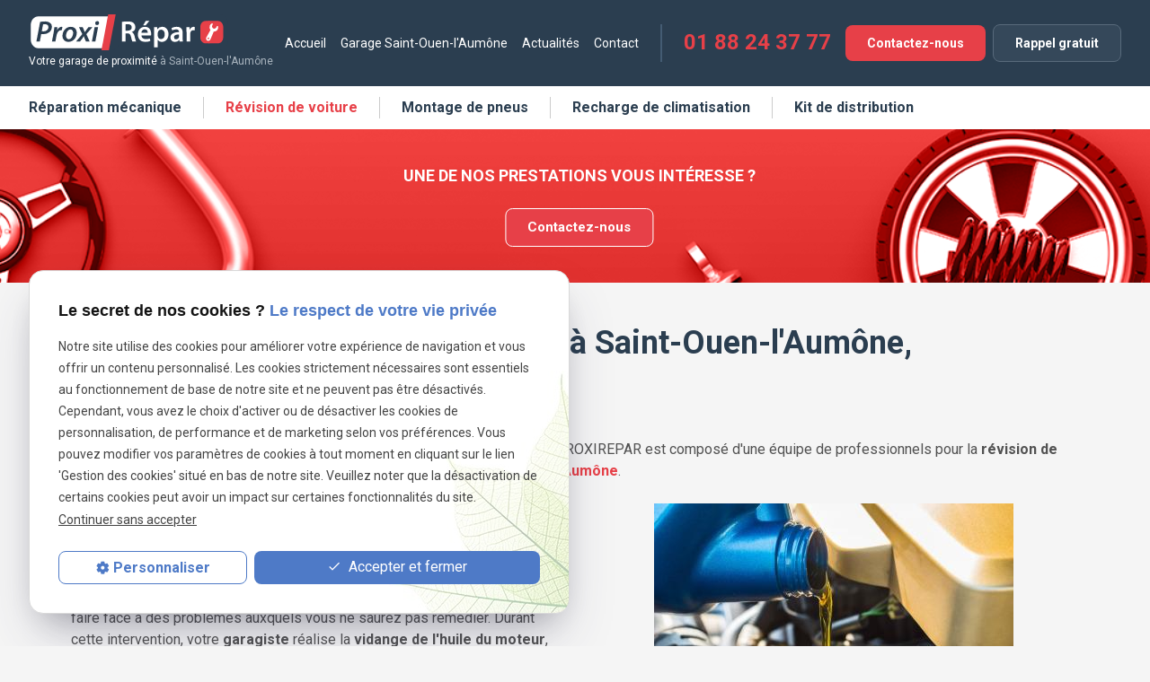

--- FILE ---
content_type: text/html; charset=UTF-8
request_url: https://www.proxirepar-auto.fr/revision-voiture.php
body_size: 4546
content:
<!DOCTYPE html>
<html lang="fr" class="revision-de-voiture">
<head>
<meta http-equiv="Content-Type" content="text/html;charset=UTF-8">
<title>Garage révision auto Saint-Ouen-l'Aumône, Cergy</title>
<meta name="description" content="Besoin d'une révision de votre voiture ? Votre garage à Saint-Ouen-l'Aumône effectue l'entretien de votre auto, n'hésitez pas à faire appel à nos services.">
<meta name="keywords" content="">
<link rel="canonical" href="https://www.proxirepar-auto.fr/revision-voiture.php">
<meta name="viewport" content="initial-scale=1.0, minimum-scale=1.0, maximum-scale=1.0, width=device-width, user-scalable=no">
<link rel="apple-touch-icon" sizes="57x57" href="gifs/icons/apple-icon-57x57.png">
<link rel="apple-touch-icon" sizes="60x60" href="gifs/icons/apple-icon-60x60.png">
<link rel="apple-touch-icon" sizes="72x72" href="gifs/icons/apple-icon-72x72.png">
<link rel="apple-touch-icon" sizes="76x76" href="gifs/icons/apple-icon-76x76.png">
<link rel="apple-touch-icon" sizes="114x114" href="gifs/icons/apple-icon-114x114.png">
<link rel="apple-touch-icon" sizes="120x120" href="gifs/icons/apple-icon-120x120.png">
<link rel="apple-touch-icon" sizes="144x144" href="gifs/icons/apple-icon-144x144.png">
<link rel="apple-touch-icon" sizes="152x152" href="gifs/icons/apple-icon-152x152.png">
<link rel="apple-touch-icon" sizes="180x180" href="gifs/icons/apple-icon-180x180.png">
<link rel="icon" type="image/png" sizes="192x192"  href="gifs/icons/android-icon-192x192.png">
<link rel="icon" type="image/png" sizes="32x32" href="gifs/icons/favicon-32x32.png">
<link rel="icon" type="image/png" sizes="96x96" href="gifs/icons/favicon-96x96.png">
<link rel="icon" type="image/png" sizes="16x16" href="gifs/icons/favicon-16x16.png">
<link rel="manifest" href="./manifest.json">
<meta name="msapplication-TileColor" content="#ffffff">
<meta name="msapplication-TileImage" content="gifs/icons/ms-icon-144x144.png">
<meta name="theme-color" content="#ffffff">
<link rel="preload stylesheet" as="style" href="https://fonts.googleapis.com/icon?family=Material+Icons|Roboto:400,400i,700,700i" />
<link rel="preload stylesheet" as="style" href="/ressources/css/thickbox.css" />
<link rel="preload stylesheet" as="style" href="/ressources/20121001/css/fancybox/jquery.fancybox.css" media="screen" />
<link rel="preload stylesheet" as="style" href="/ressources/v2.0.3/css/styleiecheck.css" media="screen" />
<link rel="preload stylesheet" as="style" href="css/grid.css" media="screen" />
<link rel="preload stylesheet" as="style" href="css/style.css" media="screen" />
<link rel="preload stylesheet" as="style" type="text/css" href="css/slick.css">
<link rel="preload stylesheet" as="style" type="text/css" href="css/slick-theme.css">
<script rel="preload" src="/ressources/20121001/js/jquery.min.js" as="script"></script>
<!--[if lt IE 9]>
	<script rel="preload" src="/ressources/rwd.v1.1/js/respond.min.js" as="script"></script>
<![endif]-->
<!-- Google Tag Manager -->
<script>(function(w,d,s,l,i){w[l]=w[l]||[];w[l].push({'gtm.start':
new Date().getTime(),event:'gtm.js'});var f=d.getElementsByTagName(s)[0],
j=d.createElement(s),dl=l!='dataLayer'?'&l='+l:'';j.async=true;j.src=
'https://www.googletagmanager.com/gtm.js?id='+i+dl;f.parentNode.insertBefore(j,f);
})(window,document,'script','dataLayer','GTM-5ZT8BKVQ');</script>
<!-- End Google Tag Manager -->

<script type="text/javascript">var scpageid="b6ad002987398007d18b2fc71fa1767be5f7df00";</script>
</head>
<body class="page-interne">
				<section id="container"><header>
	<span class='nav'>
		<div class="nav-left">
			<a href="/" target="_self">
				<img src="gifs/logo.svg" alt="Garage auto Proxirepar Saint-Ouen-l'Aumône" class="nav-logo"/>
			</a>
		</div>
		<div class="nav-right">
			<div class="icon-menu">
				<div class="ligne"></div>
				<div class="ligne"></div>
				<div class="ligne"></div>
			</div>
		</div>
	</span>
	<section>
		<div class="header_content">
			<a href="/" target="_self" class="logo logo-header">
				<img src="gifs/logo.svg" alt="garagiste Saint-Ouen-l'Aumône" />
				<span class="baseline">Votre garage de proximit&eacute; <span>&agrave; Saint-Ouen-l'Aumône</span></span>
			</a>
			<div>
				<div class="principale">
					<div class='top_bar'><ul><li class="firstLi"><a href="/">Accueil</a></li><li class="firstLi"><a href="garage.php">Garage Saint-Ouen-l'Aumône</a></li><li class="firstLi"><a href="actualites_al.html">Actualités</a></li><li class="firstLi"><a href="contact.php">Contact</a></li></ul></div>				</div>
				<div>
					<div class="contact_header no_mobile" itemscope>
													<span itemprop="telephone">
								<a href="tel:+33188243777" class="tel">01 88 24 37 77</a>
							</span>
												<p class="bouton bouton_contact"><a href="contact.php" target="_self">Contactez-nous</a></p>
						<p class="bouton bouton_rappel"><a href="rappel-telephonique.php" data-fancybox-type="iframe" rel="lightbox2">Rappel gratuit</a></p>
					</div>
				</div>
			</div>
		</div>
		<div class="principale-mobile">
			<nav class="menu"><ul><li class="firstLi"><a href="reparation-mecanique.php">Réparation mécanique</a></li><li class="firstLi"><a class="selected" href="revision-voiture.php">Révision de voiture</a></li><li class="firstLi"><a href="montage-pneus.php">Montage de pneus</a></li><li class="firstLi"><a href="recharge-climatisation.php">Recharge de climatisation </a></li><li class="firstLi"><a href="remplacement-distribution.php">Kit de distribution </a></li></ul></nav>		</div>
			</section>
</header>
<div class="sticky">
	<section>
		<div class="header_content">
			<a href="/" target="_self" class="logo">
				<img src="gifs/logo.svg" alt="Réparations mécaniques Saint-Ouen-l'Aumône" />
				<span class="baseline">Votre garage de proximit&eacute; <span>&agrave; Saint-Ouen-l'Aumône</span></span>
			</a>
			<div>
				<div>
					<div class='top_bar'><ul><li class="firstLi"><a href="/">Accueil</a></li><li class="firstLi"><a href="garage.php">Garage Saint-Ouen-l'Aumône</a></li><li class="firstLi"><a href="actualites_al.html">Actualités</a></li><li class="firstLi"><a href="contact.php">Contact</a></li></ul></div>				</div>
				<div>
					<div class="contact_header" itemscope>
													<span itemprop="telephone">
								<a href="tel:+33188243777" class="tel">01 88 24 37 77</a>
							</span>
												<p class="bouton bouton_contact"><a href="contact.php" target="_self">Contactez-nous</a></p>
						<p class="bouton bouton_rappel"><a href="rappel-telephonique.php" data-fancybox-type="iframe" rel="lightbox2">Rappel gratuit</a></p>
					</div>
				</div>
			</div>
		</div>
		<nav class="menu"><ul><li class="firstLi"><a href="reparation-mecanique.php">Réparation mécanique</a></li><li class="firstLi"><a class="selected" href="revision-voiture.php">Révision de voiture</a></li><li class="firstLi"><a href="montage-pneus.php">Montage de pneus</a></li><li class="firstLi"><a href="recharge-climatisation.php">Recharge de climatisation </a></li><li class="firstLi"><a href="remplacement-distribution.php">Kit de distribution </a></li></ul></nav>	</section>
</div><div class="action">
    <div class="main_action">
        <div class="ligne"></div>
        <div class="ligne"></div>
    </div>
    <div class="secondary_action">
        <ul>
            <li class="item_action">
                <a href="tel:+33188243777"><i class="material-icons">phone</i></a>
            </li>
            <li class="item_action">
                <a href="contact.php"><i class="material-icons">mail</i></a>
            </li>
                    </ul>
    </div>
</div><section class="content"><div id="colonne_centre" class="colonne_centre sc-content">

<section class="ac-include" data-file="contact-bandeau.inc"><div class="contact-bandeau">
	<p class="titre">Une de nos prestations vous intéresse ?</p>
	<p class="bouton bouton_contact"><a href="contact.php" target="_self">Contactez-nous</a></p>
	
</div></section><nav id="fil_ariane"><strong>Vous &ecirc;tes ici :</strong> <a href="/">Accueil</a> &gt; Révision de voiture</nav><h1>Garage pour révision auto à Saint-Ouen-l'Aumône, Cergy</h1>
<p class="western">Basé à <strong>Saint-Ouen-l’Aumône</strong>, près de <strong>Pontoise</strong> et<strong> Cergy</strong>, votre <strong>centre auto</strong> PROXIREPAR est composé d'une équipe de professionnels pour la <strong>révision de voiture</strong>.
    N'hésitez donc pas à visiter faire appel à votre <a href="/"><strong>garage à Saint-Ouen-l'Aumône</strong></a>.</p>
<section class="ac-doubleColonne"><section class="ac-colonne ac-colonne_1 ui-sortable"><h2>Confiez la révision de votre véhicule à votre garage agréé près de Cergy</h2>
        <p class="western">La <strong>révision de votre voiture</strong> est très importante, car elle vous évite d'avoir à faire face à des problèmes auxquels vous ne saurez pas remédier. Durant cette intervention, votre <strong>garagiste</strong> réalise
            la <strong>vidange de l'huile du moteur</strong>, qui est très certainement l'opération la plus fréquente.</p>
        <p class="western">Vous pouvez également compter sur votre <strong>garage automobile</strong> pour vous offrir une <a href="reparation-mecanique.php"><strong>réparation mécanique</strong></a> de qualité à des prix très abordables. Il réalise
            aussi le contrôle et le changement du filtre de votre voiture à <strong>Saint-Ouen-l’Aumône</strong>, près de <strong>Pontoise</strong> et <strong>Cergy</strong>. Il vous prodigue également des conseils pour améliorer
            le fonctionnement de votre véhicule.</p>
    </section><section class="ac-colonne ac-colonne_2 ui-sortable"><img src="https://www.proxirepar-auto.fr/photos/400x267/shutterstock_593643620.jpg" title="Révision auto Cergy" alt="Révision auto Cergy" loading="lazy" width="400" height="267" /></section><div class="clear_both"></div>
</section><section class="ac-include" data-file="contact-tel.inc"><div class="contact-tel">
	<p class="titre">Besoin de plus d'informations ?</p>
	<p>N'h&eacute;sitez pas &agrave; nous contacter au <a href="tel:+33188243777" class="tel">01 88 24 37 77</a>.</p>
	
</div></section><section class="ac-doubleColonne"><section class="ac-colonne ac-colonne_1 ui-sortable"><img src="https://www.proxirepar-auto.fr/photos/400x314/fotolia_30841980_subscription_xxl.jpg" title="garage automobile Saint-Ouen-l'Aumône" alt="garage automobile Saint-Ouen-l'Aumône" loading="lazy" width="400" height="314" /></section><section class="ac-colonne ac-colonne_2 ui-sortable"><h2>Pourquoi solliciter l'intervention de votre garage à Saint-Ouen-l'Aumône ?</h2>
        <p class="western">Le <strong>garage PROXIREPAR de Saint-Ouen-l'Aumône</strong> met à votre disposition des <strong>mécaniciens</strong> minutieux et compétents. Ils peuvent ainsi vous garantir des réparations de qualité, peu importe la marque et le modèle
            de votre voiture. Ils font par ailleurs évoluer leur savoir-faire en fonction de la technologie de l'industrie automobile et des avancées techniques.</p>
        <p class="western">En faisant donc appel à ce garage pour votre <strong>révision automobile</strong>, vous confiez votre véhicule à des experts. Il réalisera la vidange de l'huile du moteur, le changement du filtre, le contrôle et l’<strong>entretien de votre auto</strong>.
            Toutes les interventions sont faites dans le respect des délais annoncés et la transparence totale. N'hésitez donc pas à y faire un tour !</p>
    </section><div class="clear_both"></div>
</section>
<section id="relance">
<p class="titre-relance" style="clear:both;">Consultez également :</p>
	<ul>
	<li><a href='remplacement-distribution.php'>Kit de distribution </a></li><li><a href='reparation-mecanique.php'>Réparation mécanique</a></li><li><a href='montage-pneus.php'>Montage de pneus</a></li>	</ul>
</section>
</div>
				<aside class="colonne_gauche">
	<div>
		<div class="colonne_centre">
									<div class="news">
							<h2>Newsletter</h2>
							<p>Recevez simplement et gratuitement nos derni&egrave;res actualit&eacute;s et informations</p>
							<label for="input_newsletter" style="float:left">Inscription à la newsletter</label>
<form id="form_newsletter" enctype="application/x-www-form-urlencoded" action="#" class="newsletter_input" method="post">

<input type="text" name="input_newsletter" id="input_newsletter" value="" />

<input type="hidden" name="langue_newsletter" value="" id="langue_newsletter" />

<input type="submit" name="submit_newsletter" id="submit_newsletter" value="Inscription" class="submit_newsletter btn fluid primary" /></form><input type="button" id="js_submit" value="Ok" style="display:none" />
<span id="mess_newsletter"></span>						</div>
					</div>
	</div>
	<div class="googlemapssearch" data-search="garage-proxirepar-saint-ouen-l-aumone---sarl-psoa27-31-rue-d-epluches--saint-ouen-l-aumone" data-api-key="AIzaSyBsNNTQ0luoooUmLYu1uvgsJ25UrKJAE9g" width="100%" height="240" title="Google Maps" ></div></aside>			</section><footer>
	<section>
		<div class="footer_centrage">
			<div class="tripleColonne">
				<div class="colonne">
					<a href="/" target="_self" class="logo">
						<img src="gifs/logo.svg" alt="garage auto Saint-Ouen-l'Aumône" />
						<span class="baseline">&agrave; Saint-Ouen-l'Aumône</span>
					</a>
				</div>
				<div class="colonne">
											<div>
							<a href="tel:+33188243777" class="tel">01 88 24 37 77</a><br />
							<a href="#" class="adresse_footer" target="_blank">
								27-31 Rue d'Epluches, , 95310&nbsp;Saint-Ouen-l'Aumône							</a>
						</div>
									</div>
				<div class="colonne">
					<div>
						<a class="ML_box" href="/ressources/ajax/mentions_legales_box.php" data-fancybox-type="iframe" rel="nofollow">Mentions l&eacute;gales</a><br />
						<a href="politique-de-confidentialite.php">Politique de confidentialit&eacute;</a><br />
						<a href="plan-site.php">Plan du site</a>
					</div>
				</div>
			</div>
		</div>
	</section>
</footer>
<div class="mask"></div>
<div class="black"></div></section><section id="IEcheck"></section><script rel="preload" src="/ressources/rwd.v1.1/js/outils.js" as="script"></script>
<script rel="preload" src="/ressources/20121001/js/jquery.fancybox.js" as="script"></script>
<script rel="preload" src="/ressources/4.0.1/js/slick.min.js"></script>
<script rel="preload" src="js/scripts.js" as="script"></script>
<link href="/ressources/css/navigateurObsolete.css" rel="preload stylesheet" type="text/css" as="style"/>
<link rel="alternate" type="application/rss+xml" title="Actualités de proxirepar-auto.fr" href="/rss.xml"/><script rel="preload" type="text/javascript" src="/ressources/js/tarteaucitron/tarteaucitron.js" as="script"></script>
<script rel="preload" type="text/javascript" src="/ressources/js/tarteaucitron/tarteaucitron_init.js" as="script"></script>
<script rel="preload" type="text/javascript" src="/ressources/js/navigateurObsolete.js" as="script"></script>
<script rel="preload" type="text/javascript" src="/ressources/js/newsletter.js" as="script"></script>
<script type="text/javascript">
(tarteaucitron.job = tarteaucitron.job || []).push("twitter");
</script>
<script type="text/javascript">
(tarteaucitron.job = tarteaucitron.job || []).push("googlemapssearch");
</script>
<script type="text/javascript">
(tarteaucitron.job = tarteaucitron.job || []).push("facebook");
</script>
<script type="text/javascript">
(tarteaucitron.job = tarteaucitron.job || []).push("youtube");
</script>
<script type="text/javascript">
(tarteaucitron.job = tarteaucitron.job || []).push("gcmadstorage");
</script>
<script type="text/javascript">
(tarteaucitron.job = tarteaucitron.job || []).push("gcmanalyticsstorage");
</script>
<script type="text/javascript">
(tarteaucitron.job = tarteaucitron.job || []).push("gcmpersonalization");
</script>
<script type="text/javascript">
(tarteaucitron.job = tarteaucitron.job || []).push("gcmadsuserdata");
</script>
<script>
//This is the "Offline page" service worker

//Add this below content to your HTML page, or add the js file to your page at the very top to register service worker
if (navigator.serviceWorker.controller) {
  console.log('[PWA Builder] active service worker found, no need to register')
} else {
  //Register the ServiceWorker
  navigator.serviceWorker.register('/pwabuilder-sw.js', {
    scope: './'
  }).then(function(reg) {
    // console.log('Service worker has been registered for scope:'+ reg.scope);
  });
}

</script></body>
</html>


--- FILE ---
content_type: text/css
request_url: https://www.proxirepar-auto.fr/css/grid.css
body_size: 480
content:
.doubleColonne,
.tripleColonne,
.quatreColonnes {
	margin: -12px!important;
}
.doubleColonne .colonne,
.tripleColonne .colonne,
.quatreColonnes .colonne {
	margin: 0!important;
	padding: 12px!important;
}
li.colonne {
	list-style: none!important;
}
.imageWrapper {
	display: block;
	width: 100%;
	height: auto;
	background-color: #313131;
	position: relative;
	overflow: hidden;
}
.imageWrapper::before {
	display: inline-block;
	width: auto;
	content: 'image en attente';
	color: #ffffff;
	position: absolute;
	top: 50%;
	left: 50%;
	transform: translate(-50%, -50%);
}
.imageWrapper::after {
	display: block;
	width: 100%;
	height: 0!important;
	padding-bottom: 100%;
	content: '';
}
.imageWrapper > * {
	position: absolute;
}
.imageWrapper > img {
	display: block;
	width: auto;
	max-width: none!important;
	min-width: 1000%;
	height: auto!important;
	min-height: 1000%;
	margin: auto;
	position: absolute;
	top: -10000%;
	right: -10000%;
	bottom: -10000%;
	left: -10000%;
	transform: scale(.1);
}

@media screen and (min-width: 480px) {
	.imageWrapper::after {
		padding-bottom: 56.25%;
	}
}

@media screen and (min-width: 600px) {
	.doubleColonne,
	.quatreColonnes {
		display: flex;
		flex-direction: row;
		flex-wrap: wrap;
		align-items: stretch;
	}
	ul.doubleColonne,
	ul.quatreColonnes {
		display: flex!important;
	}
	.doubleColonne .colonne,
	.quatreColonnes .colonne {
		width: 50%;
		position: relative;
	}
	.imageWrapper {
		height: 100%;
	}
	.imageWrapper::after {
		content: none;
	}
}

@media screen and (min-width: 810px) {
	.tripleColonne {
		display: flex;
		flex-direction: row;
		flex-wrap: wrap;
		align-items: flex-start;
	}
	ul.tripleColonne {
		display: flex!important;
	}
	.tripleColonne .colonne {
		width: 33.333%;
		position: relative;
	}
	.quatreColonnes .colonne {
		width: 25%;
	}
}

--- FILE ---
content_type: text/css
request_url: https://www.proxirepar-auto.fr/css/style.css
body_size: 11711
content:
/* AXECAKE */
p a {
    color: #E74048;
}
.none {
    display: none!important;
}

.plan-site .col-plan .no_plan {
    display: none;
}

.topBar .plan,
.menu .plan {
    display: none;
}

.galerie.galerie-center {
    display: flex;
    justify-content: center;
    align-items: center;
}

.galerie-center img {
    margin: auto;
}

.clearBoth {
    clear: both;
}

.sc-content p.maClasse,
.sc-content div.maClasse p {
    padding: 5px;
    color: white;
    background-color: black;
}

.clearfix:after {
    content: ".";
    display: block;
    clear: both;
    visibility: hidden;
    line-height: 0;
    height: 0;
}

html,
body,
div,
span,
applet,
object,
iframe,
h1,
h2,
h3,
h4,
h5,
h6,
p,
blockquote,
pre,
a,
abbr,
acronym,
address,
big,
cite,
code,
del,
dfn,
em,
img,
ins,
kbd,
q,
s,
samp,
small,
strike,
strong,
tt,
var,
b,
u,
i,
center,
dl,
dt,
dd,
ol,
ul,
li,
fieldset,
form,
label,
legend,
table,
caption,
tbody,
tfoot,
thead,
tr,
th,
td,
article,
aside,
canvas,
details,
embed,
figure,
figcaption,
footer,
header,
hgroup,
menu,
nav,
output,
ruby,
section,
summary,
time,
mark,
audio,
video {
    margin: 0;
    padding: 0;
    border: 0;
    font-size: 100%;
    vertical-align: baseline;
}

@font-face {
    font-family: 'iconic';
    font-style: normal;
    font-weight: normal;
    src: url('../fonts/iconic.eot?343431');
    src: url('../fonts/iconic.eot?343431#iefix') format('embedded-opentype'), url('../fonts/iconic.woff?343431') format('woff'), url('../fonts/iconic.ttf?343431') format('truetype'), url('../fonts/iconic.svg?343431#iconic') format('svg');
}

article,
aside,
details,
figcaption,
figure,
footer,
header,
hgroup,
menu,
nav,
section {
    display: block;
}

ol,
ul {
    list-style: none;
}

blockquote,
q {
    quotes: none;
}

blockquote:before,
blockquote:after,
q:before,
q:after {
    content: '';
}

table {
    border-collapse: collapse;
    border-spacing: 0;
}

a,
.lienseo {
    text-decoration: none;
}

input[type=submit],
input[type=text],
input[type=button],
input[type=email],
input[type=password],
input[type=tel],
textarea,
select {
    -webkit-appearance: none;
    -moz-appearance: none;
    appearance: none;
    border-radius: 0;
}


/* FIN RESET */


/* SOCIAL-MEDIA */

.social-media {
    padding: 0;
    width: auto;
}

.social-media li {
    display: inline-block;
    list-style: none;
    margin: 0 1px;
    border-radius: 6px;
    transition: 0.4s;
    vertical-align: top;
}

.social-media li a {
    display: block;
    text-decoration: none;
    transition: 0.2s;
    height: 25px;
    width: 25px;
    padding: 5px 4px;
}

.social-media li a svg {
    fill: #000;
    transition: 0.5s;
}


/* HOVER */

.social-media li:hover {
    transform: scale(0.8);
    opacity: 0.5;
}

.social-media li.blanc:hover a svg {
    fill: #fff;
}

.social-media li.noir:hover a svg {
    fill: #000;
}

.social-media li.gris:hover a svg {
    fill: #cecece;
}

.sticky {
    display: none;
}


/* TABLEAUX */

table {
    width: 100%;
    border-width: 1px;
    border-color: #c3c3c3;
    border-collapse: collapse;
    margin-bottom: 20px;
}

table th {
    background: #000;
    padding: 13px;
    border-width: 1px;
    border-style: solid;
    border-color: #ccc;
    text-align: left;
}

table tr {
    /*background:#000;*/
    background: #d0d0d0;
}

table tr:nth-child(2n+2) {
    /*background: #5D5D5D;*/
    background: #dedede;
}

table tr:nth-child(n+2)+tr {
    border-top: 10px solid #fff;
}

table td {
    padding: 5px 13px;
    border-width: 1px;
    border-style: solid;
    border-color: #c3c3c3;
    display: block;
}

table td+td {
    border-top: none;
}


/* VIEWPORT CSS3 */

.required {
    color: red;
}

* {
    box-sizing: border-box;
}

.clear_both {
    display: block;
    clear: both;
}

.no_mobile {
    display: none;
}

.no_desktop {
    display: block;
}

.imgCenter img,
.imgRight img,
.imgLeft img {
    width: auto;
    height: auto;
}

.imgRight {
    float: right;
    position: relative;
    margin: 0 0 10px 10px;
    max-width: 50%;
    height: auto;
}

.imgLeft {
    float: left;
    position: relative;
    margin: 0 10px 10px 0;
    max-width: 50%;
    height: auto;
}

.imgCenter {
    margin: 0 auto 10px;
    position: relative;
    width: 40.425597%;
    max-width: 300px;
    height: auto;
    display: block;
}

body {
    position: relative;
    overflow-x: hidden;
    font-family: 'Roboto';
    font-size: 13px;
    font-weight: 400;
    line-height: 1.5em;
    color: #525252;
    background-color: #F5F5F5;
}

body.fancy-box-body {
    background-color: #ffffff;
}

a {
    color: inherit;
    outline: none;
}

a:focus {
    outline: none;
}

img {
    max-width: 100%;
    height: auto;
}

h1,
h2,
h3 {
    font-weight: 700;
    color: #2B3E50;
}

h1,
.intro {
    width: 100%;
    max-width: 856px;
    margin: 0 auto;
    text-align: left!important;
}

h1 {
    margin-bottom: 32px;
    font-size: 2em;
    line-height: 1.4em;
}

.intro {
    font-size: 1.125em;
    line-height: 1.5em;
}

h2 {
    margin-bottom: 32px;
    font-size: 1.5em;
    line-height: 1.33333em;
}

h3 {
    margin-bottom: 24px;
    font-size: 1.25em;
}

#container {
    padding-top: 41px;
    max-width: 480px;
    min-width: 300px;
    overflow: hidden;
    position: relative;
    left: 0;
    -webkit-transition: all 0.3s ease-in-out;
    -moz-transition: all 0.3s ease-in-out;
    -ms-transition: all 0.3s ease-in-out;
    -o-transition: all 0.3s ease-in-out;
    transition: all 0.3s ease-in-out;
}


/****************************************************************************** HEADER */

header {
    z-index: 100;
    position: relative;
    margin: auto;
}

header section {
    clear: both;
    text-align: center;
}

.index-page header {
    min-height: 60vh;
    display: flex;
    justify-content: center;
    align-items: center;
    flex-direction: column;
}

.page-interne header,
.contact-page header,
.plan-site header {
    min-height: 220px;
    background-color: #2B3E50;
}

.page-interne header h1,
.contact-page header h1,
.plan-site header h1 {
    color: #FFFFFF;
    text-align: center!important;
    position: absolute;
    right: 0;
    bottom: 0;
    left: 0;
}

.page-interne .header_content,
.contact-page .header_content,
.plan-site .header_content {
    display: none;
}

.page-interne .colonne_centre {
    padding-top: 0;
}

.logo {
    display: inline-block;
    position: relative;
    -webkit-transition: all .3s ease-in-out;
    -moz-transition: all .3s ease-in-out;
    -ms-transition: all .3s ease-in-out;
    -o-transition: all .3s ease-in-out;
    transition: all .3s ease-in-out;
}

.index-page .logo-header {
    overflow: hidden;
}

.index-page .logo-header * {
    transform: translateY(0px);
    transition: 1s;
}

.navScroll.index-page .logo-header * {
    transform: translateY(200%);
}

.logo:hover {
    opacity: 0.7;
}

.logo img {
    display: block;
    width: auto;
    height: auto;
    max-width: 100%;
}

.baseline {
    display: block;
    text-align: center;
}


/* CONTACT HEADER */

.contact_header a {
    text-align: center;
}

.contact_header .tel {
    margin-right: 8px;
    font-size: 1.5em;
    font-weight: 700;
    color: #E74048;
}

.contact-tel .bouton_contact a {
    font-size: 16px!important;
}

.nav {
    background-color: #2B3E50;
    display: block;
    padding: 5px 10px;
    text-align: left;
    font-size: 1.5em;
    color: #fff;
    position: fixed;
    top: 0;
    right: 0;
    left: 0;
    z-index: 100;
    display: flex;
    justify-content: space-between;
    align-items: center;
    padding: 5px 15px;
}

.nav-left {
    overflow: hidden;
}

.nav-logo {
    max-width: 120px;
    transform: translateY(50px);
    transition: 1s;
    vertical-align: middle;
}

.navScroll .nav-logo {
    transform: translateY(0px);
}

.icon-menu {
    width: 30px;
    height: 30px;
}

.icon-menu .ligne {
    width: 100%;
    height: 3px;
    background: #fff;
    margin: 6px 0;
    border-radius: 25px;
    -webkit-transition: .5s;
    transition: .5s;
}

.icon-menu .ligne:last-child {
    width: 50%;
}

.sitePusher .icon-menu .ligne:first-child {
    -webkit-transform: rotate(50deg) translate(6px, 2px);
    transform: rotate(50deg) translate(6px, 2px);
}

.sitePusher .icon-menu .ligne:nth-child(2) {
    -webkit-transform: rotate(-47deg) translate(4px, 0px);
    transform: rotate(-47deg) translate(4px, 0px);
}

.sitePusher .icon-menu .ligne:last-child {
    opacity: 0;
}

.menu {
    display: block;
    z-index: 99;
    position: fixed;
    top: 0px;
    left: 0;
    width: 100%;
    transform: translateY(-100%);
    height: 100%;
    overflow-y: scroll;
    text-align: left;
    background-color: #2B3E50;
    -webkit-overflow-scrolling: touch;
    -webkit-transition: all 0.3s ease-in-out;
    -moz-transition: all 0.3s ease-in-out;
    -ms-transition: all 0.3s ease-in-out;
    -o-transition: all 0.3s ease-in-out;
    transition: all 0.3s ease-in-out;
}

.menu:before {
    content: '';
    display: block;
    width: 0%;
    height: 1px;
    background-color: #ffffff;
    position: absolute;
    top: 0;
    left: 0;
    right: 0;
    margin: 0 auto;
    z-index: 10;
    transition: width 1s .2s ease-in-out;
}

.sitePusher .menu:before {
    width: 90%;
}

.sitePusher .menu {
    transform: translateY(0%);
    top: 46px;
}

.menu li {
    position: relative;
    text-align: right;
    right: 100%;
    opacity: 0;
    transition: all 0.5s;
}

.sitePusher .menu .firstLi {
    right: 10px;
    opacity: 1;
}

.sitePusher .menu.noOver .firstLi {
    right: -100%;
    display: block;
}

.dropdown li {
    right: 100%;
}

.noOver .dropdown li {
    right: 10px;
    opacity: 1;
}

.menu.ssdropdownOpen .dropdown li {
    right: -100%;
}

.menu.ssdropdownOpen .ssdropdown.pushed li {
    right: 10px;
}

.menu li.main span.derouler {
    position: absolute;
    top: 0;
    right: 0;
    padding: 0 18px;
    font: 30px/47px"iconic";
    color: #fff;
}

.menu li.main span.derouler:after {
    content: "\e038";
}

.menu li a {
    display: block;
    padding: 10px 15px;
    font-size: 1.2em;
    color: #ffffff;
}


/** BOTTOM NAV **/

.sitePusher .action {
    z-index: 90;
}

.action {
    position: fixed;
    width: 250px;
    height: 200px;
    bottom: 0px;
    right: -70px;
    z-index: 110;
    transition: 1s;
}

.main_action {
    position: absolute;
    top: 50%;
    transform: translateY(-50%);
    z-index: 10;
    background-color: #E74048;
    left: 0;
    right: 0;
    width: 80px;
    height: 80px;
    margin: 0 auto;
    border-radius: 50%;
    color: #fff;
    transition: .5s;
    animation: 2.5s AnimAction cubic-bezier(0.4, 0, 1, 1) infinite;
}

.main_action .ligne {
    width: 30%;
    left: 0;
    right: 0;
    margin: 0 auto;
    position: absolute;
    height: 3px;
    background-color: #ffffff;
}

.main_action .ligne:last-of-type {
    transform: rotate(90deg);
}

.secondary_action {
    position: relative;
    height: 0px;
    width: 0px;
    border-radius: 50%;
    left: 0;
    right: 0;
    margin: 0 auto;
    top: 50%;
    background-color: #E74048;
    overflow: hidden;
    opacity: 0;
    transition: .5s;
    transform: rotate(180deg);
}

.item_action {
    position: absolute;
    top: 30px;
    left: 0;
    right: 70px;
    margin: 0 auto;
    text-align: center;
}

.item_action i {
    color: #fff;
}

.item_action:nth-child(2) {
    top: 50%;
    transform: translateY(-50%);
    left: 10px;
    right: initial;
    text-align: left;
    width: 50%;
}

.item_action:nth-child(3) {
    bottom: 30px;
    top: initial;
    text-align: center;
}

.jsActionOpen .secondary_action {
    width: 180px;
    height: 180px;
    opacity: 1;
    top: 9px;
    transform: rotate(0deg);
}

.jsActionOpen .main_action {
    width: 70px;
    height: 70px;
    background: #484848;
    animation: none;
}

.main_action .ligne {
    transition: .5s;
    top: 47%;
}

.jsActionOpen .main_action .ligne {
    transform: rotate(180deg);
}

.jsActionOpen .action {
    right: -100px;
}

@keyframes AnimAction {
    0% {
        box-shadow: 0 0px 0px 0px rgba(231, 64, 72, 0), 0 0 0 0px rgba(231, 64, 72, 0);
    }
    50% {
        box-shadow: 0 0px 0px 4px rgba(231, 64, 72, 0.5), 0 0 0 7px rgba(231, 64, 72, 0.4);
    }
    100% {
        box-shadow: 0 0px 0px 8px rgba(231, 64, 72, 0), 0 0 0 14px rgba(231, 64, 72, 0);
    }
}

.titre_avis.title {
    text-align: center;
    font-size: 25px;
    margin-bottom: 2rem;
}

@media screen and (max-width:999px) {
    .slide_title {
        font-size: 1em!important;
        line-height: 1.25em;
    }
    .slide_resume {
        position: absolute;
        position: absolute;
        font-size: 55px;
        left: 85px!important;
        color: #2b3e50;
        font-weight: 700;
        top: 63px!important;
        text-align: left;
    }
    .promo.slide_title {
        top: 151px!important;
        left: 55px!important;
        font-size: 17px;
    }
}

@media screen and (max-width: 809px) {
    .menu li.sous_menu>a {
        padding-right: 47px;
    }
}

.menu li a.selected,
.menu li a:active,
.menu li:hover>a {
    font-weight: bold;
}

.menu li:hover>span.derouler,
.menu li.selected>span.derouler {
    color: #fff;
}

.menu ul li ul {
    display: block;
    z-index: 2;
    position: fixed;
    top: 0;
    right: 100%;
    width: 100%;
    height: 100%;
    overflow-y: visible;
    background-color: #2B3E50;
    -webkit-transition: all 600ms ease-in-out;
    -moz-transition: all 600ms ease-in-out;
    -ms-transition: all 600ms ease-in-out;
    -o-transition: all 600ms ease-in-out;
    transition: all 600ms ease-in-out;
    -webkit-overflow-scrolling: touch;
}

.menu ul li .dropdown li {
    right: 100%;
}

.menu ul li .dropdown.pushed li {
    right: 0%;
}

.ssdropdownOpen .dropdown.pushed,
.ssdropdownOpen ul li .dropdown.pushed li {
    right: -100%;
}

.menu ul li ul.pushed {
    z-index: 3;
    right: 0%;
}

.menu ul li .ssdropdown li {
    right: 100%;
}

.ssdropdown.pushed {
    z-index: 4!important;
}

.ssdropdown.pushed li {
    right: 0%;
}

.menu .ssdropdown {
    background: #e94e1b;
    -webkit-transition: all 600ms ease-in-out;
    -moz-transition: all 600ms ease-in-out;
    -ms-transition: all 600ms ease-in-out;
    -o-transition: all 600ms ease-in-out;
    transition: all 600ms ease-in-out;
}

.menu.noOver {
    overflow: hidden;
}

.menu ul li ul li.close_menu {
    display: block;
    padding: 10px 15px;
    font-size: 1.2em;
    color: #000;
    opacity: 0.5;
    font-weight: bold;
}

.menu ul li ul.pushed li.close_menu {
    z-index: 2;
}

.menu ul li ul li.close_menu:before {
    content: "\E037";
    display: inline-block;
    margin-top: -6px;
    font: 30px/47px"iconic";
    color: #000;
    vertical-align: middle;
    margin-right: 20px;
}


/** MASK **/

.mask {
    display: block;
    z-index: -1;
    position: absolute;
    top: 0;
    right: 0;
    bottom: 0;
    left: 0;
    opacity: 0;
    background: rgba(46, 46, 46, 0.7);
    -webkit-transition: opacity 0.3s ease-in-out;
    -moz-transition: opacity 0.3s ease-in-out;
    -ms-transition: opacity 0.3s ease-in-out;
    -o-transition: opacity 0.3s ease-in-out;
    transition: opacity 0.3s ease-in-out;
    filter: progid: DXImageTransform.Microsoft.Alpha(Opacity=0);
}

.sitePusher #container {
    width: 100%;
    overflow: visible;
}

.sitePusher .mask:after {
    content: "\E077";
    position: absolute;
    top: 10px;
    left: 10px;
    width: 40px;
    height: 40px;
    text-align: center;
    font-family: "iconic";
    font-size: 40px;
    line-height: 40px;
    color: #fff;
}


/* TOP BAR */

.top_bar {
    display: block;
    position: relative;
    width: auto;
    margin: 0;
}

.top_bar ul {
    display: none;
    text-align: right;
    margin: 0 -8px;
}

.top_bar li {
    display: inline-block;
    padding: 0 8px;
    vertical-align: middle;
    position: relative;
}

.top_bar li a {
    display: block;
    width: auto;
    height: auto;
    padding: 8px 0;
    font-size: .875em;
}

.top_bar li a:hover,
.top_bar li a.selected {
    color: #E74048;
}

.top_bar li.sous_menu>a:after {
    margin-left: 5px;
    content: '\e040';
    font-family: 'iconic';
    display: inline-block;
}

.top_bar li:hover ul {
    display: block;
}

.top_bar li ul {
    display: none;
    text-align: left;
    position: absolute;
    left: 0;
    top: 100%;
    width: 100%;
    background: #DADADA;
}

.top_bar li ul li {
    display: block;
}

.top_bar li ul li a {
    padding: 5px;
}

.top_bar li span.derouler {
    display: none;
}

.promo.slide_title {
    top: 233px;
    left: 139px;
}


/* INFOS HEADER */

.infos_header {
    display: none;
    padding: 16px 32px;
    text-align: left;
}

.infos_header .header_centrage>div {
    display: flex;
    justify-content: space-between;
    align-items: center;
    flex-wrap: wrap;
    margin: -12px;
}

.infos_header .header_centrage>div>* {
    padding: 12px;
}

.infos_header .header_centrage>div>div>p {
    display: flex;
    justify-content: flex-start;
    align-items: center;
    flex-wrap: nowrap;
    margin: -8px;
    font-size: .75em;
    letter-spacing: .024em;
    line-height: 1.5em;
}

.infos_header .header_centrage>div>div>p>* {
    padding: 8px;
}

.infos_header .header_centrage>div>div>p span {
    display: block;
}

.infos_header .header_centrage>div>div>p>span>span:first-child {
    color: #E74048;
    font-weight: 700;
}

.infos_header i.material-icons {
    display: block;
    width: 40px;
    height: 40px;
    color: #ffffff;
    text-align: center;
    line-height: 40px;
    border-radius: 8px;
    background-color: #E74048;
}


/* SLICK SLIDER */

.slider_slick {
    width: 100%;
    position: relative;
    display: none;
    z-index: 0;
}

header .slick-list {
    overflow: visible!important;
}

header  .slider_slick .slick .slide_img {
    position: relative;
    overflow: hidden;
}

header  .slider_slick .slick .slide_img::before {
    display: block;
    width: 100%;
    height: 100%;
    content: '';
    background-color: #000000;
    opacity: .3;
    position: absolute;
    top: 0;
    right: 0;
    bottom: 0;
    left: 0;
}

header  .slick-slide img {
    margin: 0 auto;
}


/*.slide_container {
    width: 100%;
	padding: 0 48px 40px;
	color: #FFFFFF;
	text-align: left;
	opacity: 0;
	position: absolute;
	right: 0;
	bottom: 0;
	left: 0;
	z-index: 10;
	transform: translate(0,50%);
	transition: 1s 1s;
}*/

header .slick-active .slide_container {
    transform: translate(0, 0);
    opacity: 1;
}


/*.slide_container > div {
	display: flex;
	flex-direction: row;
	justify-content: space-between;
	align-items: flex-end;
	
	margin: -12px;
}*/

.slide_container>div>* {
    padding: 12px;
}

.slide_container>div>div:first-child>div {
    display: flex;
    flex-direction: row;
    justify-content: flex-start;
    align-items: flex-end;
    margin: -12px;
}

.slide_container>div>div:first-child>div>* {
    padding: 12px;
}

.slide_container .prix {
    padding: 4px 24px;
    text-align: center;
    border-radius: 8px;
    background-color: #2B3E50;
}

.slide_container .prix>span {
    display: block;
}

.slide_container .prix>span:first-child {
    font-size: .75em;
}

.slide_container .prix>span:last-child {
    font-size: 2em;
    line-height: 1.25em;
}

.slide_container .paiement {
    font-size: .875em;
    font-weight: 700;
    position: relative;
}

.slide_container .paiement::before {
    display: block;
    width: 8px;
    height: 100%;
    margin-right: 8px;
    content: '';
    background-color: #E74048;
    position: absolute;
    right: 100%;
    transform-origin: top left;
    transform: skewX(-10deg);
}

.slide_title {
    font-size: 10.6px;
    font-weight: bold;
    position: absolute;
    left: 10px;
    top: 15px;
    text-transform: uppercase;
}

.slide_container {
    position: absolute;
    background: url(../gifs/bg-bloc-slide.png) center no-repeat;
    width: 296px;
    height: 166px;
    z-index: 10;
    color: #fff;
    text-align: left;
    padding: 30px;
    top: 30%;
    left: 0;
    right: 0;
    margin: 0 auto;
    transform: translate(50%, -50%);
    opacity: 0;
    transition: 1s 1s;
    background-size: cover;
    -ms-background-size: cover;
    -moz-background-size: cover;
    -o-background-size: cover;
    -webkit-background-size: cover;
}

.slide_title {
    font-size: 2em;
    line-height: 1.25em;
}

.slider_slick .slick {
    z-index: 0;
}

.slider_slick .slick-arrow {
    display: none!important;
}

.slide_resume {
    position: absolute;
    position: absolute;
    font-size: 55px;
    left: 67px;
    color: #2b3e50;
    font-weight: 700;
    top: 44px;
    text-align: left;
}

.slide_resume span {
    display: block;
    font-size: 13px;
    color: #e74048;
    text-transform: uppercase;
}


/****************************************************************************** CONTENT */

.content {
    position: relative;
    padding-top: 20px;
}

.page-interne .content {
    padding-top: 0px;
}


/******************************** COLONNE CENTRE */

.colonne_centre {
    position: relative;
    padding: 40px 32px;
}

.colonne_centre p:not(:last-child) {
    margin-bottom: 24px;
}

.colonne_centre ul {
    display: block;
    margin: 10px 0 10px 30px;
}

.colonne_centre ul li {
    margin: 5px 0;
    list-style: disc;
}

.colonne_centre a {
    /* color: #2B3E50; */
    color: #E74048;
}

.colonne_centre a:hover {
    text-decoration: underline;
}

.videoWrapper {
    position: relative;
    height: 0;
    padding-bottom: 56.25%;
}

.videoWrapper iframe {
    position: absolute;
    top: 0;
    left: 0;
    width: 100%;
    height: 100%;
}

.page-interne h1,
.page-interne h2 {
    text-align: center;
}

.page-interne .intro,
.page-interne .colonne_centre .bouton_interne,
.page-interne .colonne_centre p {
    text-align: left;
}

.page-interne .ac-doubleColonne:nth-of-type(1) .ac-colonne img {
    display: none;
}

.page-interne .ac-doubleColonne .ac-colonne img {
    display: block;
    margin: 0 auto;
}


/* ENCART */

#encarts {
    padding: 88px 0 80px;
    color: #A9B4BE;
    background-image: linear-gradient(to bottom, transparent 0%, transparent 208px, #2B3E50 208px, #2B3E50 100%);
}

#encarts .colonne_centre {
    margin-bottom: 0!important;
    padding-top: 0!important;
    padding-bottom: 0!important;
}

a.encart {
    display: block;
    width: 100%;
    text-decoration: none!important;
    color: inherit;
    text-align: center;
}

a.encart span {
    display: block;
}

.image_encart {
    display: block;
    width: 100%;
    height: auto;
    margin-bottom: 24px;
    border-radius: 8px;
    background-size: cover;
    background-position: center center;
    background-repeat: no-repeat;
    overflow: hidden;
    position: relative;
}

.image_encart::after {
    display: block;
    width: 100%;
    height: 0!important;
    padding-bottom: 100%;
    content: '';
}

.image_encart>* {
    position: absolute;
}

.image_encart .overlay {
    width: 100%;
    height: 25%;
    background-color: transparent;
    bottom: 0;
    -webkit-transition: all .3s ease-in-out;
    -moz-transition: all .3s ease-in-out;
    -ms-transition: all .3s ease-in-out;
    -o-transition: all .3s ease-in-out;
    transition: all .3s ease-in-out;
}

.image_encart .vertical_align {
    position: absolute;
    top: 50%;
    left: 50%;
    transform: translate(-50%, -50%);
}

.image_encart svg .a {
    fill: #E74048;
    -webkit-transition: all .3s ease-in-out;
    -moz-transition: all .3s ease-in-out;
    -ms-transition: all .3s ease-in-out;
    -o-transition: all .3s ease-in-out;
    transition: all .3s ease-in-out;
}

.titre_encart {
    margin-bottom: 16px;
    padding-bottom: 16px;
    font-size: 1.125em;
    font-weight: 700;
    color: #FFFFFF;
    border-bottom: solid 2px #E74048;
}

.resume_encart {
    font-size: .75em;
}

a.encart:hover .image_encart .overlay {
    height: 100%;
    background-color: rgba(231, 64, 72, .8);
}

a.encart:hover .image_encart svg .a {
    fill: #FFFFFF;
}

#encarts .quatreColonnes>.colonne:nth-child(1) a.encart .image_encart {
    background-image: url(../gifs/encart01.jpg);
}

#encarts .quatreColonnes>.colonne:nth-child(2) a.encart .image_encart {
    background-image: url(../gifs/encart02.jpg);
}

#encarts .quatreColonnes>.colonne:nth-child(3) a.encart .image_encart {
    background-image: url(../gifs/encart03.jpg);
}

#encarts .quatreColonnes>.colonne:nth-child(4) a.encart .image_encart {
    background-image: url(../gifs/encart04.jpg);
}

#points_forts {
    padding: 80px 0;
    background-size: cover;
    background-position: center center;
    background-repeat: no-repeat;
    background-image: url(../gifs/points_forts.jpg);
}

#points_forts h2 {
    margin-bottom: 40px;
    font-size: 2em;
    line-height: 1em;
}

#points_forts .colonne_centre {
    margin-bottom: 0!important;
    padding-top: 0!important;
    padding-bottom: 0!important;
}

#points_forts ul,
#points_forts ul li {
    margin: 0;
    list-style: none!important;
}

#points_forts ul li {
    display: flex;
    flex-direction: row;
    justify-content: flex-start;
    align-items: center;
    margin: -8px -8px 8px -8px;
}

#points_forts ul li>* {
    padding: 8px;
}

#points_forts ul li i.material-icons {
    display: block;
    width: 40px;
    height: 40px;
    color: #ffffff;
    text-align: center;
    line-height: 40px;
    border-radius: 8px;
    background-color: #E74048;
}

#points_forts ul li>span:last-child>span:first-child {
    font-weight: 700;
    text-transform: uppercase;
    color: #E74048;
}

#points_forts ul li>span:last-child>span:not(:first-child) {
    font-size: .75em;
    letter-spacing: .024em;
}

#points_forts ul li span {
    display: block;
}

#texte_bis {
    padding: 128px 0 80px;
}

#texte_bis .colonne_centre>div {
    width: 100%;
    max-width: 856px;
    margin: 0 auto;
}

#texte_ter {
    margin-bottom: 24px;
    padding: 40px 0;
    background-color: #FFFFFF;
}

#texte_bis .colonne_centre,
#texte_ter .colonne_centre {
    margin-bottom: 0!important;
    padding-top: 0!important;
    padding-bottom: 0!important;
}


/* FIL ARIANE */

#fil_ariane {
    display: none;
    width: 100%;
    max-width: 856px;
    margin: 0 auto 32px;
    font-size: .875em;
    text-align: center;
    margin-top: 10px;
}

.page-404 #fil_ariane {
    display: none;
}

.page-offline .colonne_centre {
    width: 70%;
    margin: 10vh auto;
    min-height: 40vh;
}

#fil_ariane div {
    display: inline;
}

#fil_ariane strong {
    font-weight: inherit;
}

p.bouton,
p.bouton2 {
    text-align: center;
}

.bouton a,
.bouton2 a {
    display: inline-block;
    font-size: .875em;
    font-weight: 700;
    text-decoration: underline;
    color: #E74048;
    line-height: 1.142857142857143em;
    vertical-align: middle;
}

.bouton a:hover,
.bouton2 a:hover {
    text-decoration: none;
}

.bouton_contact {
    display: none;
}

.bouton_contact a {
    width: 100%;
    padding: 12px 24px;
    text-decoration: none!important;
    color: #FFFFFF;
    text-align: center;
    border-radius: 8px;
    background-color: #E74048;
    -webkit-transition: all .3s ease-in-out;
    -moz-transition: all .3s ease-in-out;
    -ms-transition: all .3s ease-in-out;
    -o-transition: all .3s ease-in-out;
    transition: all .3s ease-in-out;
}

.bouton_contact a:hover {
    background-color: #A4141B;
}

.bouton_rappel a {
    width: 100%;
    padding: 12px 24px;
    text-decoration: none!important;
    color: #FFFFFF;
    text-align: center;
    border: solid 1px #586A7B;
    border-radius: 8px;
    background-color: #35485A;
    -webkit-transition: all .3s ease-in-out;
    -moz-transition: all .3s ease-in-out;
    -ms-transition: all .3s ease-in-out;
    -o-transition: all .3s ease-in-out;
    transition: all .3s ease-in-out;
}

.bouton_rappel a:hover {
    background-color: #131A21;
}


/* RELANCE */

#relance {
    display: block;
    margin-top: 64px;
    text-align: center!important;
}

.titre-relance {
    text-align: center!important;
}

#relance ul,
#relance ul li {
    margin: 0;
    list-style: none!important;
    font-weight: 700;
}


/* pagination actu + BDD */

.paginationControl {
    letter-spacing: normal;
    text-align: center;
}

.paginationControl a,
.paginationControl span {
    display: inline-block!important;
    padding: 3px 8px;
    color: #a7968f;
    ;
}

.paginationControl a:hover,
.paginationControl span.selected {
    color: #e94e18;
}

.paginationControl span.disabled {
    color: #ccc;
}

.info_contact {
    margin: 20px 0;
    padding: 15px 10px;
    letter-spacing: -0.25em;
    text-align: center;
}

.block_contact .info_contact>div>div:before {
    display: block;
    width: 30px;
    width: 100%;
    margin-right: 0;
    font-family: Material Icons;
    font-size: 1.4em;
    line-height: 1.5;
    text-align: center;
}

.block_contact .info_contact>div>div.info_mail:before {
    content: '\e0e1';
}

.block_contact .info_contact>div>div.info_tel:before {
    content: '\E0CD';
}

.block_contact .info_contact>div>div.info_adresse:before {
    content: '\E0C8';
}

.block_contact .info_contact>div>div.info_horaire:before {
    content: '\E192';
}

.block_contact .info_contact>div>div.info_rdv:before {
    content: '\E88f';
}

.block_contact .info_contact>div>div.info_bus:before {
    content: '\e530';
}

.block_contact .info_contact>div>div.info_metro:before {
    content: '\e571';
}

.block_contact .info_contact>div>div.info_parking:before {
    content: '\e54f';
}

.block_contact .info_contact>div>div p {
    display: block;
    overflow: hidden;
}

.info_contact h2,
.formulaire_contact h2,
.carte h2 {
    margin-top: 0;
    margin-bottom: 20px;
    font-size: 1.23em;
}

.formulaire_contact .form_left h2 {
    margin-top: 20px;
    padding-top: 5px;
    border-top: 1px solid #ddd;
}

.info_contact p {
    margin: 0;
}

.info_contact>div {
    clear: both;
    position: relative;
    letter-spacing: normal;
}

.info_contact div+div {
    margin-top: 10px;
    padding-top: 10px;
}

.info_contact div div+div {
    padding-top: 0;
}

.info_contact p em,
.info_contact div a.btn_contact {
    display: block;
    margin-top: 5px;
    font-style: italic;
}

.info_tel p.telephones a {
    color: #5e5e5e;
    cursor: default;
}

.info_tel p.telephones a:hover {
    color: #5e5e5e;
}


/* Formulaire */

.formulaire_contact {
    padding: 10px;
    border: 1px solid #dddddd;
    letter-spacing: -0.25em;
    background: #f5f5f5;
}

.carte {
    margin-top: 15px;
}

.formulaire_contact .form_left,
.formulaire_contact .form_right,
.formulaire_contact h2,
.carte h2 {
    letter-spacing: normal;
}

.formulaire_contact .form_left {
    clear: both !important;
}


/* styliser la couleur des placeholders dans les inputs */

:placeholder-shown {
    color: #999;
}

::-webkit-input-placeholder {
    color: #999;
}

::-moz-placeholder {
    color: #999;
}

:-ms-input-placeholder {
    color: #999;
}

.cp_ville:after {
    content: ".";
    display: block;
    clear: both;
    visibility: hidden;
    line-height: 0;
    height: 0;
}

.cp_ville p {
    float: left;
    width: 33%;
    clear: none !important;
}

.cp_ville p+p {
    float: right;
    width: 62.958%;
}


/********************************************************** FOOTER ***/

footer {
    padding: 48px 0;
    text-align: center;
    background-color: #FFFFFF;
}

footer .baseline {
    color: #445C73;
}

.rappel_telephonique,
#ami_box_frame,
#newsletter_iframe {
    padding: 0 10px;
}

.rappel_telephonique {
    padding-top: 10px;
}

.rappel_telephonique h1,
#ami_box_frame h1,
#newsletter_iframe h1 {
    margin: 0;
    padding: 0;
    text-align: center!important;
    font-weight: normal;
    font-size: 1.25em;
}

.rappel_telephonique .logo_rappel {
    width: 75%;
    margin: 0 auto;
    text-align: center;
}

.rappel_telephonique form {
    margin-right: 70px;
}

.rappel_telephonique form:after {
    content: url(../gifs/rappel.png);
    position: absolute;
    right: 11px;
    bottom: -15px;
    -webkit-transform: scale(0.6);
    -moz-transform: scale(0.6);
    -ms-transform: scale(0.6);
    -o-transform: scale(0.6);
    transform: scale(0.6);
    -webkit-transform-origin: 120% 7% 0;
    -moz-transform-origin: 120% 7% 0;
    transform-origin: 120% 7% 0;
    -ms-transform-origin: 120% 7% 0;
    -o-transform-origin: 120% 7% 0;
}

.logo_rappel img {
    max-width: 100%;
}

#ami_box_frame img {
    margin: 25px 0;
}

#newsletter_iframe form {
    text-align: right;
}

form.generateur p,
form.generateur div.divGenerateur,
form.generateur div.divGenerateurErreur {
    margin: 0 0 18px !important;
    padding: 0 !important;
    font-size: 1.000em !important;
    position: relative;
}

form.generateur p.erreur input,
form.generateur p.erreur textarea {
    border: 1px solid red;
}

form.generateur label,
form.formulaire label,
#newsletter_iframe div label {
    display: block;
    float: none !important;
    width: 100% !important;
    margin: 0 0 10px !important;
    padding: 0 !important;
    text-align: left !important;
    line-height: normal !important;
    color: #555555;
}

form.generateur .divGenerateur label.optional {
    display: none;
}

form.generateur .noFloatingLabel {
    color: #5e5e5e;
}

.formulaire_contact p label span {
    display: inline-block;
    color: red;
}

form.generateur textarea,
form.formulaire textarea {
    height: 120px!important;
    padding-top: 10px!important;
}

form .form_left textarea {
    height: 160px;
}


/* inscription newsletter bouton radio + checkbox */

.formulaire_contact input[type='checkbox'],
.formulaire_contact input[type='radio'] {
    width: auto !important;
    margin-right: 5px;
    vertical-align: text-top;
}

.divGenerateur ul,
.divGenerateur li {
    margin: 0 !important;
    padding: 0 !important;
    list-style: none !important;
}

.divGenerateur label.optional {
    margin-bottom: 8px !important;
}

.divGenerateur li label {
    display: block;
    width: 100%;
}


/* bouton submit */

form.generateur .form_right input#field_3,
.rappel_telephonique form.generateur input#field_4 {
    max-width: 110px;
}

.divGenerateurRequired {
    margin-top: 5px;
    letter-spacing: normal;
}


/********************************************************************** ASIDE COLONNE_GAUCHE ***/

.colonne_gauche>div {
    padding: 48px 0;
    color: #A9B4BE;
    background-color: #2B3E50;
}

.colonne_gauche .colonne_centre {
    margin-bottom: 0!important;
    padding-top: 0!important;
    padding-bottom: 0!important;
    position: relative;
}

.colonne_gauche h2 {
    margin-bottom: 16px!important;
    color: #FFFFFF;
}


/* ENCART ACTU */

.encart_actu ul,
.encart_actu ul li {
    margin: 0;
    list-style: none!important;
}

.encart_actu ul {
    margin-bottom: 16px;
}

.encart_actu ul li>p:first-child {
    margin-bottom: 16px;
}

a.lien_encart_actu {
    color: #FFFFFF;
}


/* input newsletter */

.news {
    max-width: 856px;
    position: relative;
}

body:not(.index-page) .news {
    margin: 0 auto;
}

.news #form_newsletter input#submit_newsletter {
    display: none!important;
}

.news #form_newsletter input[type="text"] {
    width: 100%;
    padding: 12px 24px;
    color: #FFFFFF;
    border: none;
    background-color: #1A2B3B;
}

.news #form_newsletter input[type="text"]::placeholder {
    color: #FFFFFF;
}

.news label {
    display: none!important;
}

.news #form_newsletter {
    display: inline-block;
    width: 100%;
    vertical-align: middle;
}

.news #js_submit {
    padding: 12px 24px;
    color: #2B3E50;
    border: none;
    background-color: #FFFFFF;
    position: absolute;
    right: 0;
}

.news #js_submit:hover {
    background-color: #CCCCCC;
}

.news #mess_newsletter {
    display: block;
    margin-top: 16px;
    font-size: .875em;
    color: #E74048;
    text-align: left;
}

.news #mess_newsletter:empty {
    margin-top: 0;
}


/* IFRAME GOOGLE MAPS */

.colonne_gauche iframe {
    display: block;
}


/* infobulle */

form.generateur p.erreur,
form.generateur div.divGenerateurErreur {
    border: none !important;
}

.divGenerateurErreur {
    display: block;
    clear: both;
}

form.generateur p.erreur label,
form.generateur div.divGenerateurErreur label {
    padding-bottom: 20px !important;
}

form.generateur p.erreur span.erreur,
form.generateur div.divGenerateurErreur span.erreur {
    background: none !important;
    color: #eb3434!important;
    display: block!important;
    font-family: arial;
    font-size: 0.846em;
    font-weight: normal!important;
    margin: 0!important;
    padding: 0!important;
    position: absolute;
    top: 20px;
}

div.valide,
div.erreur {
    position: relative;
    margin-bottom: 20px !important;
    padding: 15px !important;
    text-shadow: 1px 1px rgba(0, 0, 0, 0.1);
    letter-spacing: normal;
    color: #fff !important;
}

div.valide {
    border: 1px solid #48b151;
    background: #55c65e !important;
}

div.erreur {
    border: 1px solid #d4323d;
    background: #f3515c !important;
}

div.valide:before {
    content: '\E017';
    display: inline-block;
    font-family: 'iconic';
    font-size: 1.538em;
    vertical-align: middle;
}

div.erreur:before {
    content: '\E806';
    display: inline-block;
    font-family: 'iconic';
    font-size: 1.538em;
    vertical-align: middle;
}

div.valide p,
div.erreur p {
    display: inline-block;
    margin: 0 0 0 15px !important;
    max-width: calc(100% - 40px);
    vertical-align: middle;
}

.validation {
    display: none;
}


/* message validation / erreur CONSEILLER A UN AMI */

.errors {
    text-align: right;
    color: red;
}

form.generateur .noFloatingLabel {
    white-space: normal !important;
    height: auto !important;
}

form.generateur p img.ui-datepicker-trigger {
    vertical-align: middle;
}


/***************************************************  Style pour TOUS les inputs text submit et button de tous les formulaires du site   ***********/

input[type=password],
input[type=text],
input[type=tel],
input[type=email],
textarea:not(.mce-textbox),
select {
    display: inline-block;
    width: 100%;
    height: auto;
    padding: 10px 22px;
    font-family: inherit;
    font-size: .875em;
    font-weight: 400;
    line-height: 1.142857142857143em;
    border: 1px solid #e0e0e0;
    border-radius: 8px;
    background-color: #f7f7f7;
    vertical-align: middle;
}

input[type=password]:hover,
input[type=text]:hover,
input[type=tel]:hover,
input[type=email]:hover,
textarea:not(.mce-textbox):hover {
    background-color: #FFFFFF;
}

input[type=password]:focus,
input[type=text]:focus,
input[type=email]:focus,
input[type=tel]:focus,
textarea:not(.mce-textbox):focus {
    padding: 0 10px;
    color: #555555;
    background-color: #FFFFFF;
}

form.generateur .imiteLabel {
    margin-top: 12px;
    padding: 10px 22px!important;
}

textarea:not(.mce-textbox) {
    text-indent: 0;
    padding: 5px;
    font-size: 1.000em;
    resize: none;
}

input.calendrier,
input.calendrierAvecMenu {
    width: 90%;
}

#ui-datepicker-div {
    letter-spacing: normal;
}

input[type=submit],
input[type=button] {
    display: inline-block!important;
    height: auto;
    padding: 10px 22px;
    font-family: inherit;
    font-size: .875em;
    font-weight: 700;
    color: #FFFFFF;
    line-height: 1.142857142857143em;
    text-align: center;
    border: solid 1px #586A7B;
    border-radius: 8px;
    background-color: #35485A;
    -webkit-transition: all .3s ease-in-out;
    -moz-transition: all .3s ease-in-out;
    -ms-transition: all .3s ease-in-out;
    -o-transition: all .3s ease-in-out;
    transition: all .3s ease-in-out;
    cursor: pointer;
}

input[type=submit]:hover,
input[type=button]:hover {
    background-color: #131A21;
}

.generateur select {
    text-indent: 5px;
    font-style: normal;
}

.generateur select option {
    padding: 2px 5px;
}

.generateur select option:hover,
.generateur select option:checked {
    -webkit-box-shadow: 0 0 10px 100px #e94e18 inset;
    -moz-box-shadow: 0 0 10px 100px #e94e18 inset;
    box-shadow: 0 0 10px 100px #e94e18 inset;
    cursor: pointer;
}

.select-wrap {
    position: relative;
    background: #eee;
    display: block;
}

.select-wrap:after {
    position: absolute;
    right: 10px;
    top: 0;
    line-height: 35px;
    color: #818181;
    z-index: 1;
    content: '\E029';
    font-family: 'iconic';
    display: inline-block;
    vertical-align: middle;
    font-size: 1.538em;
    -webkit-transition: all .3s ease-in-out;
    -moz-transition: all .3s ease-in-out;
    -ms-transition: all .3s ease-in-out;
    -o-transition: all .3s ease-in-out;
    transition: all .3s ease-in-out;
}

.select-wrap select {
    background: none;
    position: relative;
    z-index: 2;
}

.select-wrap:hover,
.select-wrap:focus {
    background: #fff;
}

.select-wrap:hover:after {
    color: #1c1c1c;
}

form.generateur p.submit {
    margin: 0!important;
    text-align: right!important;
}


/************************************************   Style spécifique pour certain input / button *********************/


/* Display none sur le deuxieme submit de la popup newsletter */

#newsletter_iframe #form_newsletter+#js_submit {
    display: none!important;
}

#newsletter_iframe form {
    overflow: hidden;
    text-align: right;
}


/* CONTACT ENCART ********************************************/

.contact-tel {
    margin: 80px auto;
    padding: 40px 0 20px;
    color: #FFFFFF;
    text-align: center!important;
    background-color: #E74048;
}

.contact-tel p.titre {
    text-transform: uppercase;
    font-size: 22px;
}

.contact-tel p {
    text-align: center!important;
}

.contact-tel p:first-child {
    margin-bottom: 16px;
    font-weight: 700;
    line-height: 30px;
}

.contact-tel p:last-child {
    font-size: 1.5em;
    line-height: 1.5em;
}

.contact-tel a.tel {
    display: inline-block;
    margin-bottom: -4px;
    text-decoration: none!important;
    color: inherit;
    line-height: 1em;
    overflow: hidden;
    vertical-align: baseline;
    color: #fff;
    font-size: 26px;
    font-weight: 600;
}

.contact-bandeau {
    background-image: url("../gifs/bg_devis-interne.png");
    background-position: center;
    background-size: cover;
    width: 100%;
    padding: 40px 10px;
}

.contact-bandeau .titre {
    color: #fff;
    text-align: center!important;
    display: block;
    width: 100%;
    text-transform: uppercase;
    font-weight: 600;
    font-size: 18px;
}

.contact-bandeau .bouton_contact {
    text-align: center!important;
    display: block!important;
    margin-top: 10px;
}

.contact-bandeau .bouton_contact a {
    border: 1px solid #fff;
    font-size: 15px;
}

.contact-tel p.bouton_contact {
    text-align: center!important;
    margin: 15px 0px 40px;
}

.contact-tel p.mail {
    display: none;
}

.page-404 .colonne_centre {
    padding: 10vh 0;
}

.img-404 {
    width: 100%;
}

.title-404 {
    font-size: 5em;
    color: #e94e1b;
    font-weight: bold;
    padding: 5vh 0 0;
    text-align: center;
}

.right-404 {
    width: 90%;
    padding: 20px;
    color: #5c5c5c;
    margin: 0 auto;
}

.right-404 h2 {
    color: #e94e18;
}

.bouton-404 {
    text-align: center;
    margin: 5vh 0;
}

.bouton-404 a {
    color: white;
    background: #e94e18;
    padding: 10px 15px;
    border-radius: 25px;
    box-shadow: 0 0 5px #e94e18;
    transition: .3s;
    text-align: center;
    margin: 5vh 0;
}

.bouton-404 a:hover {
    color: #f1f1f1;
    background: #b72f00;
    box-shadow: 0 0 5px #b72f00;
}

.plan-site .colonne_centre li {
    list-style: none;
}

.plan-site .content .firstLi {
    font-weight: bold;
    margin-top: 10px;
}

.plan-site .colonne_centre .sousLi {
    margin-left: 20px;
    position: relative;
}

.plan-site .colonne_centre .sousLi:before {
    content: '';
    width: 0;
    height: 0;
    display: inline-block;
    border-top: 5px solid transparent;
    border-bottom: 5px solid transparent;
    border-left: 5px solid #006674;
    margin-right: 10px;
}

.plan-site .sousSousLi {
    margin-left: 30px;
}

.title-plan {
    font-size: 1.6em;
    font-weight: bold;
    color: #5e5e5e;
    border-bottom: solid 1px #5e5e5e26;
    margin-bottom: 15px;
    padding-bottom: 15px;
}

@media screen and (max-width: 450px) {
    .page_contact form.generateur p.submit {
        text-align: center!important;
        margin-top: 5px;
        margin-bottom: 5px;
    }
    .page_contact input[type=submit],
    .page_contact input[type=button] {
        padding: 13px 39px;
    }
}

@media screen and (min-width: 400px) {
    .rappel_telephonique form {
        margin-right: 140px;
    }
    .rappel_telephonique form:after {
        -webkit-transform: scale(1);
        -moz-transform: scale(1);
        -ms-transform: scale(1);
        -o-transform: scale(1);
        transform: scale(1);
    }
    #newsletter_iframe #form_newsletter input[type="text"] {
        float: left !important;
        width: 73% !important;
    }
    #newsletter_iframe #form_newsletter input[type="submit"] {
        float: left !important;
        width: 25% !important;
        margin-bottom: 30px;
    }
}

@media screen and (min-width: 480px) {
    .image_encart::after {
        padding-bottom: 56.25%;
    }
    #container {
        max-width: 810px;
        min-width: 480px;
    }
    p.bouton,
    p.bouton2 {
        text-align: right!important;
    }
    .bouton a,
    .bouton2 a {
        width: auto!important;
    }
    /****************************************************************************** HEADER */
    .info_tel p.telephones a,
    .contact_header a.tel {
        cursor: default;
        -webkit-tap-highlight-color: rgba(255, 255, 255, 0);
        outline: none;
    }
    .slider_slick {
        height: auto;
    }
    .imgLeft,
    .imgRight {
        max-width: none;
    }
    .formulaire_contact {
        padding: 0;
        border: none;
        background: none;
    }
    .formulaire_contact .form_left,
    .formulaire_contact .form_right {
        display: inline-block;
        width: 48.936249%;
        padding: 20px;
        border: 1px solid #dddddd;
        margin: 40px 0 16px;
    }
    .formulaire_contact .form_left {
        float: right;
    }
    .formulaire_contact .form_left h2 {
        border: none;
        padding-top: 0;
        margin-top: 0;
    }
    /* ville + code postal */
    .cp_ville p {
        width: 40.425597%;
    }
    .cp_ville p+p {
        width: 57.446901%;
    }
}

@media screen and (min-width: 600px) {
    .news #js_submit {
        right: 88px;
    }
    .header_content .baseline span {
        color: #A9B4BE;
    }
    .infos_header {
        display: block;
    }
    .header_content {
        padding: 16px 0;
        color: #FFFFFF;
        background-color: #2B3E50;
    }
    .image_encart::after {
        padding-bottom: 100%;
    }
    #points_forts .colonne_centre .doubleColonne .colonne:last-child>div {
        padding-left: 88px;
    }
    #texte_ter {
        padding: .1px;
    }
    #texte_ter .doubleColonne {
        flex-direction: row-reverse;
    }
    #texte_ter .doubleColonne .colonne:last-child>div {
        padding: 80px 0;
    }
    .colonne_gauche .doubleColonne {
        flex-direction: row-reverse;
    }
    .index-page .colonne_gauche .colonne_centre::before {
        display: block;
        width: 32px;
        height: 160px;
        content: '';
        background-color: #E74048;
        transform-origin: top left;
        transform: skewX(-10deg) translate(-50%, -50%);
        position: absolute;
        top: 50%;
        left: 50%;
    }
    .news {
        padding-right: 88px;
    }
    .encart_actu {
        padding-left: 88px;
    }
    .titre-relance {
        font-size: .75em;
        line-height: 1.5em;
    }
    #relance ul li {
        display: inline-block;
        line-height: 1em;
    }
    #relance ul li:not(:last-child) {
        margin-right: 32px;
    }
    .index-page header {
        display: block;
        min-height: auto;
    }
    .slider_slick {
        display: block;
    }
    .action {
        display: none;
    }
    .bouton {
        display: block;
    }
    /* CONTACT HEADER */
    .contact_header {
        display: flex!important;
        justify-content: center;
        align-items: center;
        margin: -4px;
    }
    .contact_header>* {
        padding: 4px;
    }
    .block_contact {
        display: block;
    }
    .ac-doubleLeft,
    .ac-doubleRight,
    .ac-colonne {
        float: left;
        width: 50%;
        text-align: left;
        padding: 0 15px;
    }
    .info_contact>div {
        display: flex;
        align-items: baseline;
        flex-direction: column;
        flex-wrap: wrap;
        position: relative;
        vertical-align: top;
        text-align: left;
    }
    .horaires h2,
    .infos_pratique h2 {
        width: 100%;
        margin: 20px 0;
    }
    .info_contact div+div {
        padding: 0;
    }
    /* ville + code postal */
    .cp_ville p {
        width: 37%;
    }
    .cp_ville p+p {
        float: right;
        width: 57.958%;
    }
    .slider_slick .slick-arrow {
        display: block!important;
    }
    .page-interne .ac-doubleColonne:nth-of-type(1) .ac-colonne img {
        display: block;
    }
    .index-page .colonne_centre,
    .contact-page .colonne_centre,
    .plan-site .colonne_centre {
        padding-top: 4vh;
    }
    .page-interne .colonne_centre {
        padding-top: 0vh;
    }
    #fil_ariane {
        display: block;
    }
    /* TABLEAUX */
    table tr.table_th {
        display: table-row;
    }
    table td {
        display: table-cell;
        color: #000;
    }
    table tr:nth-child(n+2)+tr {
        border-top: none;
    }
    table td+td {
        border-top: 1px solid #ccc;
    }
    table td:before {
        content: none;
    }
    .contact-tel p.mail {
        display: block;
        width: 45%;
        float: left;
        text-align: right!important;
    }
    .contact-tel {
        padding: 40px 0 40px;
    }
    .contact-tel p.bouton_contact {
        margin: 15px 0px 15px;
        width: 52%;
        float: right;
        margin-top: -10px;
        text-align: left!important;
    }
}

@media screen and (min-width: 810px) {
    .header_content .baseline {
        font-size: .75em;
    }
    .infos_header {
        padding: 16px 0;
    }
    .header_content {
        display: flex!important;
        flex-direction: row;
        justify-content: space-between;
        align-items: center;
        flex-wrap: nowrap;
        padding: 16px 32px;
    }
    .header_content>div:last-child {
        display: flex;
        flex-direction: row;
        justify-content: flex-end;
        align-items: center;
        flex-wrap: wrap;
        margin: 0 -24px;
    }
    .header_content>div:last-child>* {
        padding: 0 24px;
    }
    .header_content>div:last-child>div:last-child {
        border-left: solid 2px #445C73;
    }
    .contact_header {
        justify-content: flex-end;
    }
    #fil_ariane {
        margin: 0 auto 8px;
        text-align: left;
        margin-top: 10px!important;
    }
    .image_encart::after {
        padding-bottom: 150%;
    }
    .encart_actu ul li>p:not(:first-child) {
        font-size: .75em;
        letter-spacing: .024em;
        line-height: 1.5em;
    }
    .index-page header {
        min-height: initial;
        display: block;
    }
    .page-interne header,
    .contact-page header,
    .plan-site header {
        min-height: auto;
        background-color: transparent;
    }
    .bouton {
        display: block;
    }
    .info_contact {
        display: flex;
        justify-content: space-around;
        align-items: end;
    }
    .block_contact .info_contact>div>div:before {
        text-align: left;
    }
    .page-offline .colonne_centre {
        width: 40%;
    }
    body {
        font-size: 16px;
    }
    h1 {
        font-size: 2.25em;
    }
    #fil_ariane {
        text-align: left;
    }
    .no_mobile {
        display: inline-block;
    }
    /****************************************************************************** STICKY */
    .sticky {
        display: block;
        position: fixed;
        top: -100%;
        z-index: 100;
        width: 100%;
        transition: .5s;
    }
    .sticky.js-scroll {
        top: 0;
    }
    .sticky.js-scroll .header_content {
        padding-bottom: 10px;
    }
    /****************************************************************************** BOUTON D ACTION */
    p.bouton {
        text-align: right;
    }
    /****************************************************************************** HEADER */
    header section {
        margin: auto;
        padding: 0;
    }
    .header_centrage,
    .footer_centrage {
        width: 90%;
        margin: 0 auto;
    }
    .nav {
        display: none;
    }
    /****************************************************************************** Menu */
    .top_bar ul {
        display: block;
    }
    .menu {
        padding: 0 32px;
        z-index: 3;
        clear: both;
        position: relative;
        left: auto;
        width: 100%;
        height: auto;
        margin: 0 auto;
        overflow-y: visible;
        background-color: #FFFFFF;
        -webkit-transition: none;
        -moz-transition: none;
        -ms-transition: none;
        -o-transition: none;
        transition: none;
        transform: translateY(0%);
    }
    .menu ul {
        margin: 0 -24px;
        text-align: left;
    }
    .menu li a {
        padding: 0 24px;
        font-size: 1em;
        font-weight: 700!important;
        color: #2B3E50;
        line-height: 1.5em;
        position: relative;
    }
    .menu li a:hover,
    .menu li a.selected {
        color: #E74048;
    }
    .menu li:not(:last-child) a {
        border-right: solid 1px #CCCCCC;
    }
    .menu li {
        padding: 12px 0;
        display: inline-block;
        position: static;
        border-bottom: none;
        text-align: left;
        opacity: 1;
    }
    .menu li.sous_menu>a:after {
        margin-left: 5px;
        content: '\e040';
        font-family: 'iconic';
        display: inline-block;
    }
    .menu li.main span.derouler {
        display: none;
    }
    .menu ul li.sous_menu .dropdown {
        display: none;
        position: absolute;
        top: auto;
        right: 0;
        left: 0;
        width: 100%;
        height: auto;
        margin: 0;
        padding: 0;
        background: #bb3e13;
        transform: none;
    }
    .menu:before {
        display: none;
    }
    .menu ul li.sous_menu:hover>ul {
        display: block;
        transform: initial;
        left: initial;
        width: 100vw;
        padding: 0 10vw;
        overflow-y: visible;
        top: auto;
    }
    .plan-site .menu ul li .dropdown li {
        right: 0;
    }
    .menu ul li ul {
        -webkit-transition: none;
        -moz-transition: none;
        -ms-transition: none;
        -o-transition: none;
        transition: none;
    }
    .menu ul li ul li.close_menu:after {
        display: none;
    }
    .menu ul li ul li {
        display: inline-block;
        width: auto;
        background: none !important;
        vertical-align: top;
    }
    .menu ul li ul .ssdropdown {
        background: #e94e1b;
        position: absolute;
        display: none;
        top: initial;
        right: 0;
        left: 0;
        transform: none;
        width: 100%;
    }
    .dropdown li.sous_menu:hover .ssdropdown {
        display: block;
        height: initial;
    }
    .dropdown li.sous_menu:hover .ssdropdown li a {
        padding: 5px;
    }
    .menu ul li ul li+li {
        border: none;
    }
    .menu ul li ul li.close_menu {
        display: none;
    }
    .menu li.sous_menu ul li a {
        text-align: left;
        font-size: 1em;
    }
    .menu ul li ul li ul li {
        display: inline-block;
        margin-left: 12px;
    }
    .menu li.sous_menu ul li ul li a {
        padding: 2px 5px 2px 12px;
        border-bottom: none;
    }
    .menu li.sous_menu ul li ul li a:hover,
    .menu li.sous_menu ul li ul li a.selected {
        color: #fff;
    }
    /****************************************************************************** SLIDER BIG */
    .slider .bx-controls .bx-controls-direction {
        display: block;
    }
    .clear_both.no_mobile {
        display: block;
    }
    .no_desktop {
        display: none !important;
    }
    #container {
        padding-top: 0;
        max-width: none;
        min-width: 810px;
        left: inherit;
        -webkit-transition: none;
        -moz-transition: none;
        -ms-transition: none;
        -o-transition: none;
        transition: none;
    }
    /****************************************************************************** CONTENT */
    .content {
        margin: auto;
    }
    /******************************** COLONNE CENTRE */
    .colonne_centre {
        display: block;
        position: relative;
        width: 90%;
        padding: 0;
        margin: 0 auto;
        margin-bottom: 40px;
    }
    .page-interne .colonne_centre p {
        text-align: left;
    }
    .page-interne .colonne_centre .bouton_interne {
        text-align: right;
    }
    .page-interne h2 {
        margin-bottom: 30px;
        text-align: left;
    }
    .page-interne .intro {
        margin: 0 auto 100px!important;
    }
    /****************************************************************************** FOOTER */
    footer {
        font-size: .75em;
        text-align: left;
        line-height: 1.5em;
    }
    footer .tripleColonne {
        align-items: center;
    }
    footer .tripleColonne>.colonne:first-child {
        text-align: left;
    }
    footer .tripleColonne>.colonne:nth-child(2) {
        text-align: center;
    }
    footer .tripleColonne>.colonne:nth-child(2)>div {
        display: inline-block;
        text-align: left;
    }
    footer .tripleColonne>.colonne:last-child {
        text-align: right;
    }
    footer .tripleColonne>.colonne:last-child>div {
        display: inline-block;
        text-align: left;
    }
    footer a.tel {
        font-size: 1.83333em;
        font-weight: 700;
        color: #E74048;
        line-height: 1.5em;
    }
    /* footer box */
    .black {
        display: none;
        z-index: 10;
        position: fixed;
        top: 0;
        left: 0;
        width: 100%;
        height: 100%;
        background: url(../gifs/black.png) repeat;
    }
    .close {
        display: block;
        position: absolute;
        top: -10px;
        right: -10px;
        width: 28px;
        height: 29px;
        background: url(../gifs/close.png) no-repeat;
        cursor: pointer;
    }
    #navigation_frame {
        display: none;
        z-index: 70;
        position: fixed;
        top: 20%;
        left: 50%;
        width: 770px;
        margin-left: -395px;
        padding: 10px;
        background: #fff;
    }
    #navigation_frame a {
        color: #000;
    }
    #navigation_frame a:hover {
        text-decoration: underline;
    }
    .lien_footer {
        display: table;
        width: 100%;
        border-spacing: 5px;
    }
    /* logo footer */
    #navigation_frame ul {
        display: table-cell;
    }
    #navigation_frame ul li.sousLi {
        margin-left: 3px;
        padding-left: 3px;
        border-left: 1px solid #5e5e5e;
    }
    a.logo_footer {
        display: table-cell;
        width: 200px;
        background: url(../gifs/logo.png) center/contain no-repeat;
    }
    a.logo_footer:hover {
        opacity: 0.7;
    }
    .page-404 .colonne_centre {
        display: flex;
        -ms-display: flex;
        justify-content: center;
        align-items: center;
    }
    .img-404,
    .right-404 {
        display: inline-block;
    }
    .img-404 {
        transform: translate(0px, -100px);
        position: relative;
        width: 45%;
    }
    .right-404 {
        width: 55%;
    }
    .title-404 {
        font-size: 15em;
        text-align: right;
    }
    .bouton-404 {
        text-align: left;
    }
    .contact-bandeau {
        width: 160%;
        left: 99%;
        margin-right: -20%;
        transform: translateX(-6%);
        margin-left: -20%;
    }
}

@media screen and (min-width: 960px) {
    #navigation_frame {
        width: 920px;
        margin-left: -470px;
    }
    .lien_footer {
        border-spacing: 15px;
    }
}

@media screen and (min-width: 1000px) {
    .slide_resume {
        position: absolute;
        font-size: 120px;
        left: 100px;
        color: #2b3e50;
        font-weight: 700;
        top: 105px;
        text-align: left;
    }
    #echapp {
        margin-top: 32px;
    }
    .slide_resume span {
        display: block;
        font-size: 22px;
        color: #e74048;
        text-transform: uppercase;
        margin-top: 35px;
        line-height: 26px;
    }
    .slide_container {
        background: url(../gifs/bg-bloc-slide.png) center no-repeat;
        width: 457px;
        height: 257px;
        left: 0px;
        right: 0px;
        margin: auto;
    }
    .slide_title {
        font-size: 15.6px;
        font-weight: bold;
        position: absolute;
        left: 21px;
        top: 24px;
        text-transform: uppercase;
    }
}

@media screen and (min-width: 1100px) {
    /****************************************************************************** MENU FIXE */
    .header_content {
        z-index: 9999;
        width: 100%;
    }
    body:not(.index-page) header {
        width: 100%;
        display: block;
        height: auto;
    }
    body:not(.index-page) header .menu {
        width: 100%;
        max-width: 100%;
        margin-top: 0;
        transition: .5s;
    }
}

@media screen and (min-width: 1300px) {
    .colonne_centre {
        max-width: 1200px;
    }
    .header_centrage,
    .footer_centrage {
        width: 1200px;
    }
    .header_centrage {
        transition: .5s;
    }
}

.listeaccueil li {
    width: 300px;
    margin: 0 auto;
    list-style-type: disc;
}

@media screen and (min-width: 810px) {
    .listeaccueil li {
        float: left;
    }
}

.listeaccueil {
    margin-bottom: 30px;
}
@media screen and (max-width: 600px) {
    .index-page .colonne_centre {
        padding-top: 0 !important;
    }
    
    .index-page section.content {
        padding-top: 0;
    }  
    .index-page header {
        min-height: 30vh;
    }
}

--- FILE ---
content_type: application/javascript
request_url: https://www.proxirepar-auto.fr/js/scripts.js
body_size: 2842
content:
var menu = false;
var menuCliqued = false;
var taille_ecran = $(window).width();
var isTouchEnable = 'ontouchstart' in document.documentElement;
var taille_changement = 810; // Modifier ici la dimension pour le passege du menu mobile au desktop

$(document).ready(function() {
	$('#paquet_telecom_bandeau').prependTo($('#container'));
	
    // Affiche sticky menu
	$(window).scroll(function(e){
		var heightSticky = $(".sticky").height();
		var heightHeader = $("header").height();
		if($(document).scrollTop()>heightHeader && $(window).width() > taille_changement){
				$('.sticky').addClass('js-scroll');
				//$('header .slider').css('margin-top', tailleMenu + tailleBloc - 20);
		}
		// Ajout de la class navScroll pour le logo dans la navbar
		else if($(window).width() < taille_changement && $('.axecake_delete').length <= 1 && $(window).scrollTop() >= heightHeader/3) {
            $('body').addClass('navScroll')
		}
		else{
			if(!$('#container').hasClass('pushed')){ 
				$('.sticky').removeClass('js-scroll');
				$('body').removeClass('navScroll')
				//$('header .slider').css('margin-top', auto);
			}
		}
	});	

	$('.main_action').click(function () {
        $('body').toggleClass('jsActionOpen')
    })

	// Pos h1 dans le header page interne et contact
	if (!$('body').hasClass('index-page') && $(window).width()<670 && $('.axecake_delete').length <= 1) {
		$('h1').prependTo($('header'));
	}

	// Création du span autour du <select> pour la stylisation de la balise
	$('form select').wrap('<span class="select-wrap">');

	// Bloquer le lien pour le numero de telephone
	$('.contact_header .tel, .info_tel p.telephones a').click(function(){
		if($(window).width()<670 && isMobile.any()){ 
			return true;
		}else{
			return false;
		}
	});

	if(!isMobile.any() || ($(window).width() > 600 && isMobile.any()) || $('body').hasClass('contact-page')) {
		$('<div id="map"></div>').insertAfter('.submit');
	};
	if($(window).width() > 600){
		$('.adresse_footer, .adresse_header').attr('href','contact.php#map').attr('target','_self');  //Ne pas oublier de changer plan.php si l'url est différente
	}
	
	// SCROLL AUTOMATIQUE EN MOBILE, CONTACT ET PLAN D'ACCES
	if((isMobile.any() &&  $('.index-page').length < 1) || $('.scroll-page').length > 0){
		setTimeout(function(){
			if (taille_ecran < taille_changement) {
				heightNav = $('span.nav').outerHeight();
				$('html, body').animate({scrollTop: $('.colonne_centre').offset().top - heightNav }, 300);
			}else{
				$('html, body').animate({scrollTop: $('.colonne_centre').offset().top - heightSticky}, 300);
			}
		},100);
	}
	
	if(taille_ecran>=480){
		var left = $('form .form_left').outerHeight();
		var right = $('form .form_right').outerHeight();
		if(right > left){
			$('form .form_left').outerHeight(right);
		}else{
			$('form .form_right').outerHeight(left);
		}
	}

	/************************************** Fancybox ***********************/
	$('.fancybox').fancybox();
	$('.lightbox').fancybox();
	$("a#box_ami").fancybox({	maxWidth : 370,	maxHeight : 400,	autoSize : false	});
	$("a#NL_box").fancybox({	maxWidth : 470,	maxHeight : 530,	autoSize : false	});
	$("a.ML_box").fancybox({	maxWidth : 500,	maxHeight : 700,	autoSize : false	});
	$("a.thickbox, a[rel='lightbox']").fancybox();
	$("a[rel='lightbox2']").fancybox({	maxWidth : 470,	maxHeight : 400,	autoSize : false,	arrows: false	});

	$("#input_newsletter").attr('placeholder','Votre adresse mail');
	// Configuration identique des tous les menus avec sous_menus : ul > li.sous_menu > a.main > ul.dropdown
	
	if(!$('ul li.sous_menu ul').hasClass('ssdropdown')) {
		$('ul li.sous_menu ul').addClass('dropdown');
	}
	$('ul').find('a.selected').parents('li.sous_menu').addClass('selected').find('a:first').addClass('selected');

	// ACTUALITES
	$("#recherche_actu_submit").attr('value','s').addClass('picto');
	$('.bloc_listing_actu a.bouton_actu_detail').removeClass('bouton_actu_detail').wrap('<p class="bouton2">');
	$('.encart_actu a.bouton').removeClass('bouton').wrap('<p class="bouton2">');
	$('#listing_calendrier_2 a.bouton,.encart_actu a.bouton, a.bouton_actu_detail').removeClass('bouton').wrap('<p class="bouton2">');
	$('.cat_actu ul ul').unwrap('<ul>').removeClass().addClass('drodpown_actu').show();
	// LIEN GMAPS SUR IPHONE
	if(isMobile.iOS()){
		$('a.adresse_footer.no_desktop').each(function(){
			$(this).attr('href',$(this).attr('href').replace('maps.google.com','maps.apple.com'));
		});
	}
// FIN NE PAS EFFACER
	$('.slick').slick({
	autoplay: true,
	autoplaySpeed: 5000,
	dots: false,
	draggable: true,
	speed: 1000
	});

	$('.principale .top_bar > ul').addClass('topBar'); 

	// position du menu
	if (taille_ecran < taille_changement) {
		$('.principale .top_bar ul.topBar').prependTo($('.principale-mobile nav.menu'));
	}else{
		$('.principale-mobile .menu ul.topBar').prependTo($('.principale .top_bar'));
	}

	// open menu
	$('span.nav .icon-menu').click(function(){
		posPage = $(window).scrollTop();
		menu = true;
		$('body').toggleClass('sitePusher');
		$('.menu').removeClass('noOver ssdropdownOpen');
		$('.ssdropdown, .dropdown').removeClass('pushed');
	});


	// Pos des dropdown
	/*
	var TailleNav = $('nav.menu').outerHeight(true);
	var TailleHeader = $('header').outerHeight(true);
	var TailleMenu = $('span.nav').outerHeight(true);
	$('.dropdown').css({"top": -TailleNav + TailleHeader + (TailleMenu * 2.5)});

	var OffDrop = $('.dropdown').offset().top;
	var OffSsDrop = $('.ssdropdown').offset().top;
	$('.ssdropdown').css({"top": OffDrop - OffSsDrop }); */

	$('nav.menu ul li:last-child').addClass('last_child');
	createDropdown();

	// Animation menu
	var NbrMenuTopBar = $('nav.menu ul.topBar li');
	for (i = 0;i <= NbrMenuTopBar.length;i++) {
		$('nav.menu ul.topBar li:nth-of-type('+[i]+')').css({"transition-delay":" "+ (0.2+([i]*0.02)) +"s"});
	}

	var NbrMenuUl = $('nav.menu ul:last-of-type li');
	for (i = 0;i <= NbrMenuUl.length;i++) {
		$('nav.menu ul:last-of-type li:nth-of-type('+[i]+')').css({"transition-delay":" "+ (0.2+([i]*0.02 + 0.04)) +"s"});
	}

	if (taille_ecran > (taille_changement - 1)) {
		$('nav.menu span.derouler').addClass('navdesktop');
	}else{
		$('nav.menu span.derouler').addClass('navmobile');
	}
	$('nav.menu').on('click', '.dropdown > .close_menu', function(){
		$(this).parent().removeClass('pushed');
		$(this).parents().removeClass('openSous');
		$('.menu').removeClass('noOver');
	});
	$('nav.menu').on('click', '.ssdropdown > .close_menu', function(){
		$(this).parent().removeClass('pushed');
		$(this).parents().removeClass('openSous');
		$('.menu').removeClass('ssdropdownOpen');
	});

	// close menu
	$('.mask').click(function(){
		if (menu)
		{
			closePanelMenu();
			menu = false;
			$('html, body').animate({scrollTop: posPage }, 300);
		}
	});

	isTabletsAxe();

	$(window).resize(function () {
		taille_ecran = $(window).width();
		isTabletsAxe(); 
		createDropdown();
	
		if (taille_ecran < taille_changement) {
			if (menu) {
				closePanelMenu();
				menu = false;
			}
			else if (!$('body').hasClass('index-page') && $('.axecake_delete').length <= 1) {
				$('h1').prependTo($('header'));
			}
			else if ($('body').hasClass('index-page')) {
				$('h1').prependTo($('.content .section_content:first-child .colonne_centre'));
			}
			$('.principale .top_bar ul.topBar').prependTo($('.principale-mobile nav.menu'));
			$('nav.menu .derouler').removeClass('navdesktop').addClass('navmobile');
		}
		else {
			$('h1').insertAfter('.colonne_centre #fil_ariane');
			$('.principale-mobile .menu ul.topBar').prependTo($('.principale .top_bar'));
			$('nav.menu span.derouler').removeClass('navmobile').addClass('navdesktop');
			$('body').removeClass('sitePusher');
			$('.menu').removeClass('noOver ssdropdownOpen');
			if($('.ac-heading1').length >= 1){
				$('h1').prependTo($('.ac-heading1'));
			}
		}
	});
	
	$('nav.menu').on('click', 'span.derouler.navmobile', function(){
		$(this).parent().addClass('mainOpen');
		$(this).parent().find('>.dropdown').addClass('pushed');
		$('.menu').addClass('noOver');
	});
	
	$('nav.menu').on('click', 'span.derouler.navdesktop', function(){
		if($(this).siblings('.dropdown').is(':visible')){
			$(this).parent('li').removeClass('openSous');
		}else{
			$(this).parent('li').addClass('openSous');
		}
	});
	$('.dropdown .derouler').click(function(){
		$(this).parent().find('>.ssdropdown').addClass('pushed');
		$('.menu').addClass('ssdropdownOpen');
	});
});

function closePanelMenu()
{
	$('body').removeClass('sitePusher');
	$('nav.menu').find('.pushed').removeClass('pushed');
}

function isTabletsAxe()
{
	$('body').find('nav.menu ul li.main > a').click(function(e){
		var _this = $(this);
		if (isTouchEnable && taille_ecran > taille_changement)
		{
			if (menuCliqued)
			{
				if (menuCliqued != _this.attr('href'))
				{
					menuCliqued = _this.attr('href');
					return false;
				}
			} else {
				menuCliqued = _this.attr('href');
				return false;
			}
			return true;
		} else if (isTouchEnable && taille_ecran < taille_changement) {
			return true;
		}
	});
}

function createDropdown()
{
	$('nav.menu .dropdown, nav.menu .ssdropdown').each(function(){
		var _this = $(this);
		if(_this.siblings('span.derouler').length < 1){
			$(_this).prepend('<li class="close_menu">Retour</li>').parent('li').addClass('main').append('<span class="derouler"></span>');
		}
	});
}


--- FILE ---
content_type: image/svg+xml
request_url: https://www.proxirepar-auto.fr/gifs/logo.svg
body_size: 2392
content:
<svg xmlns="http://www.w3.org/2000/svg" width="222" height="40" viewBox="0 0 222 40"><defs><style>.a{fill:#2b3e50;}.b{fill:#fff;}.c{fill:#e74048;}.d{fill:none;}</style></defs><g transform="translate(-0.305 -0.086)"><path class="a" d="M108.284.086H225.4c5.211,0,9.435,4.866,9.435,10.868v18.27c0,6-4.225,10.861-9.435,10.861H98.682" transform="translate(-12.526 0)"/><path class="a" d="M101.274,29.222c0,6-4.225,10.861-9.434,10.861H9.74C4.531,40.083.3,35.223.3,29.222V10.954C.3,4.952,4.53.086,9.74.086h82.1c5.209,0,9.434,4.866,9.434,10.868V29.222Z"/><path class="b" d="M83.536,38.162H11.223c-4.624,0-8.374-4.313-8.374-9.639V12.3c0-5.328,3.75-9.647,8.374-9.647h77.96" transform="translate(-0.324 -0.327)"/><path class="c" d="M93,40.086h8.277l7.579-40h-8.278Z" transform="translate(-11.802 0)"/><g transform="translate(191.228 7.443)"><path class="c" d="M229.352,8.513h10.923c3.111,0,5.64,3.03,5.64,6.768V26.656c0,3.732-2.527,6.761-5.64,6.761H229.352" transform="translate(-220.391 -8.513)"/><path class="c" d="M229.4,8.513h-4.68c-3.11,0-5.635,3.03-5.635,6.768V26.656c0,3.732,2.525,6.761,5.635,6.761h4.68" transform="translate(-219.084 -8.513)"/></g><path class="b" d="M234.028,23.075l.934-2.286c1.665-.14,3.5-.68,4.322-2.309a4.879,4.879,0,0,0,.551-3.457l-.02-.057a.709.709,0,0,0-.907-.435.739.739,0,0,0-.416.358l-.131.264-.454.9a2.59,2.59,0,0,1-1.474,1.251,2.578,2.578,0,0,1-3.2-1.564,2.585,2.585,0,0,1,.084-1.933l.436-.914.129-.267a.738.738,0,0,0,.026-.547.711.711,0,0,0-.9-.452l-.055.02a4.441,4.441,0,0,0-2.316,2.4,5.169,5.169,0,0,0,.67,4.983L230.1,21.214m0,0-3.419,6.211a2.539,2.539,0,0,0-.1,1.924,2.5,2.5,0,0,0,3.182,1.556,2.53,2.53,0,0,0,1.463-1.255l2.8-6.579M228.222,28.6a.894.894,0,1,1,1.137.556A.889.889,0,0,1,228.222,28.6Z" transform="translate(-28.793 -1.462)"/><rect class="d" width="112.756" height="29.763" transform="translate(101.704 6.942)"/><g transform="translate(104.049 7.337)"><path class="b" d="M119.185,9.569a38.56,38.56,0,0,1,6.145-.463c3.2,0,5.384.528,6.871,1.784a5.635,5.635,0,0,1,1.916,4.46,5.938,5.938,0,0,1-4.031,5.583v.1c1.586.594,2.544,2.147,3.106,4.294a44.576,44.576,0,0,0,1.751,6.211h-4.195a31.455,31.455,0,0,1-1.487-5.254c-.628-2.907-1.685-3.833-4-3.9h-2.048v9.151h-4.031Zm4.031,9.845h2.411c2.742,0,4.46-1.454,4.46-3.667,0-2.445-1.718-3.568-4.361-3.568a11.636,11.636,0,0,0-2.511.2v7.036Z" transform="translate(-119.185 -8.479)"/><path class="b" d="M143.372,24.541c.1,2.907,2.38,4.163,4.956,4.163a12.107,12.107,0,0,0,4.459-.726l.6,2.808a15.141,15.141,0,0,1-5.617.991c-5.219,0-8.292-3.205-8.292-8.127,0-4.459,2.709-8.655,7.863-8.655,5.219,0,6.938,4.294,6.938,7.83a9.981,9.981,0,0,1-.132,1.718H143.372Zm7.07-2.841c.033-1.486-.627-3.931-3.337-3.931-2.511,0-3.567,2.279-3.732,3.931h7.07Zm1.85-13.314-4.064,4.89h-2.807l2.874-4.89h4Z" transform="translate(-121.768 -8.387)"/><path class="b" d="M160.163,21.673c0-2.114-.066-3.833-.132-5.352H163.6l.2,2.478h.066a6.265,6.265,0,0,1,5.517-2.841c3.7,0,6.772,3.171,6.772,8.194,0,5.814-3.666,8.622-7.334,8.622a5.283,5.283,0,0,1-4.526-2.147h-.066v8.325h-4.063V21.673Zm4.063,4a4.174,4.174,0,0,0,.133,1.123,3.673,3.673,0,0,0,3.567,2.841c2.577,0,4.1-2.148,4.1-5.32,0-2.841-1.388-5.153-4-5.153a3.786,3.786,0,0,0-3.634,3.006,3.7,3.7,0,0,0-.165,1.024Z" transform="translate(-124.386 -9.351)"/><path class="b" d="M191.214,32.411l-.264-1.784h-.1a5.977,5.977,0,0,1-4.757,2.147,4.776,4.776,0,0,1-5.055-4.79c0-4.063,3.6-6.111,9.548-6.078V21.64c0-1.057-.429-2.808-3.271-2.808a8.52,8.52,0,0,0-4.328,1.189l-.792-2.642a11.577,11.577,0,0,1,5.814-1.421c5.154,0,6.64,3.271,6.64,6.773v5.814a25.714,25.714,0,0,0,.232,3.866Zm-.528-7.863c-2.874-.066-5.617.562-5.617,3.005a2.133,2.133,0,0,0,2.313,2.313,3.292,3.292,0,0,0,3.171-2.213,2.912,2.912,0,0,0,.132-.892V24.548Z" transform="translate(-127.061 -9.351)"/><path class="b" d="M201.538,21.507c0-2.18-.032-3.732-.131-5.186h3.535l.131,3.073h.133a4.8,4.8,0,0,1,4.394-3.436,4.266,4.266,0,0,1,.958.1v3.833a5.639,5.639,0,0,0-1.189-.132,3.582,3.582,0,0,0-3.634,3.073,6.938,6.938,0,0,0-.133,1.255v8.325h-4.063v-10.9Z" transform="translate(-129.654 -9.351)"/></g><g transform="translate(8.019 6.942)"><rect class="d" width="133.017" height="28.763"/><g transform="translate(0.791 0.659)"><path class="a" d="M14.214,9.634A24.73,24.73,0,0,1,19.6,9.106a9.277,9.277,0,0,1,5.683,1.586,5.2,5.2,0,0,1,2.048,4.426,7.648,7.648,0,0,1-2.841,6.047,11.276,11.276,0,0,1-6.971,2.114,17.876,17.876,0,0,1-2.081-.165L13.85,31.538h-3.8ZM16.03,19.941a9.061,9.061,0,0,0,2.015.2c3.271,0,5.418-2.081,5.418-4.725,0-2.346-1.685-3.2-3.865-3.2a8.043,8.043,0,0,0-2.114.2Z" transform="translate(-10.05 -8.742)"/><path class="a" d="M29.888,32.411,31.771,22.5c.429-2.279.627-4.724.826-6.178h3.337c-.1,1.09-.2,2.213-.364,3.4h.1c1.09-2.181,2.841-3.766,5.055-3.766a6.907,6.907,0,0,1,.826.065l-.76,3.766a4.536,4.536,0,0,0-.727-.066c-2.742,0-4.493,2.775-5.121,6.211l-1.223,6.475Z" transform="translate(-12.576 -9.615)"/><path class="a" d="M59.216,22.63c0,5.452-3.833,10.142-9.317,10.142a6.259,6.259,0,0,1-6.575-6.639c0-5.452,3.8-10.175,9.284-10.175C56.937,15.958,59.216,19.064,59.216,22.63Zm-11.926,3.4c0,2.214,1.189,3.766,3.138,3.766,2.874,0,4.79-3.965,4.79-7.17,0-1.652-.727-3.7-3.073-3.7C49.074,18.931,47.29,23.028,47.29,26.034Z" transform="translate(-14.287 -9.615)"/><path class="a" d="M68.021,16.374l1.255,2.908c.463,1.155.76,1.982,1.024,2.642h.1c.6-.859,1.024-1.519,1.751-2.511l2.313-3.04H78.89L72.085,24.2l3.766,8.259h-4.2l-1.289-3.039c-.5-1.189-.76-1.916-1.09-2.908h-.1c-.463.76-.925,1.552-1.619,2.61l-2.544,3.336H60.587l7-8.292-3.766-7.8h4.2Z" transform="translate(-16.485 -9.667)"/><path class="a" d="M80.841,31.485,83.88,15.4h3.866l-3.073,16.09Zm3.667-20.45a2.285,2.285,0,0,1,2.313-2.346,1.986,1.986,0,0,1,2.048,2.081,2.292,2.292,0,0,1-2.379,2.313A1.907,1.907,0,0,1,84.508,11.035Z" transform="translate(-19.063 -8.689)"/></g></g></g></svg>